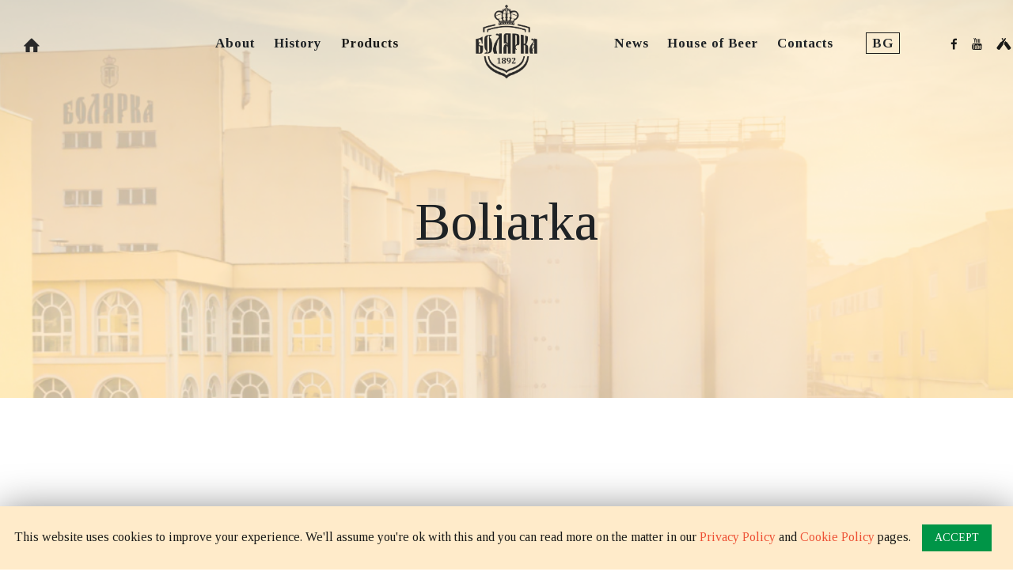

--- FILE ---
content_type: text/html; charset=UTF-8
request_url: http://www.boliarkacompany.com/en/product-category/boliarka-en/
body_size: 16824
content:
<!DOCTYPE html>
<html lang="en-US" class="no-js scheme_default">
<head>
			<meta charset="UTF-8">
		<meta name="viewport" content="width=device-width, initial-scale=1, maximum-scale=1">
		<meta name="format-detection" content="telephone=no">
		<link rel="profile" href="http://gmpg.org/xfn/11">
		<link rel="pingback" href="http://www.boliarkacompany.com/xmlrpc.php">
		<title>Boliarka Archives | Boliarka Brewery</title>
<link rel="alternate" hreflang="bg" href="http://www.boliarkacompany.com/product-category/boliarka/" />
<link rel="alternate" hreflang="en" href="http://www.boliarkacompany.com/en/product-category/boliarka-en/" />

<!-- This site is optimized with the Yoast SEO plugin v13.3 - https://yoast.com/wordpress/plugins/seo/ -->
<meta name="robots" content="max-snippet:-1, max-image-preview:large, max-video-preview:-1"/>
<link rel="canonical" href="http://www.boliarkacompany.com/en/product-category/boliarka-en/" />
<meta property="og:locale" content="en_US" />
<meta property="og:type" content="object" />
<meta property="og:title" content="Boliarka Archives | Boliarka Brewery" />
<meta property="og:url" content="http://www.boliarkacompany.com/en/product-category/boliarka-en/" />
<meta property="og:site_name" content="Boliarka Brewery" />
<meta name="twitter:card" content="summary_large_image" />
<meta name="twitter:title" content="Boliarka Archives | Boliarka Brewery" />
<script type='application/ld+json' class='yoast-schema-graph yoast-schema-graph--main'>{"@context":"https://schema.org","@graph":[{"@type":"Organization","@id":"http://www.boliarkacompany.com/en/#organization","name":"Boliarka Brewery","url":"http://www.boliarkacompany.com/en/","sameAs":[],"logo":{"@type":"ImageObject","@id":"http://www.boliarkacompany.com/en/#logo","inLanguage":"en-US","url":"http://www.boliarkacompany.com/wp-content/uploads/2020/01/boliarka-logo.png","width":462,"height":591,"caption":"Boliarka Brewery"},"image":{"@id":"http://www.boliarkacompany.com/en/#logo"}},{"@type":"WebSite","@id":"http://www.boliarkacompany.com/en/#website","url":"http://www.boliarkacompany.com/en/","name":"Boliarka Brewery","inLanguage":"en-US","publisher":{"@id":"http://www.boliarkacompany.com/en/#organization"},"potentialAction":[{"@type":"SearchAction","target":"http://www.boliarkacompany.com/en/?s={search_term_string}","query-input":"required name=search_term_string"}]},{"@type":"CollectionPage","@id":"http://www.boliarkacompany.com/en/product-category/boliarka-en/#webpage","url":"http://www.boliarkacompany.com/en/product-category/boliarka-en/","name":"Boliarka Archives | Boliarka Brewery","isPartOf":{"@id":"http://www.boliarkacompany.com/en/#website"},"inLanguage":"en-US"}]}</script>
<!-- / Yoast SEO plugin. -->

<link rel='dns-prefetch' href='//ajax.googleapis.com' />
<link rel='dns-prefetch' href='//fonts.googleapis.com' />
<link rel='dns-prefetch' href='//s.w.org' />
<link rel="alternate" type="application/rss+xml" title="Boliarka Brewery &raquo; Feed" href="http://www.boliarkacompany.com/en/feed/" />
<link rel="alternate" type="application/rss+xml" title="Boliarka Brewery &raquo; Comments Feed" href="http://www.boliarkacompany.com/en/comments/feed/" />
<link rel="alternate" type="text/calendar" title="Boliarka Brewery &raquo; iCal Feed" href="http://www.boliarkacompany.com/en/events/?ical=1" />
<link rel="alternate" type="application/rss+xml" title="Boliarka Brewery &raquo; Boliarka Category Feed" href="http://www.boliarkacompany.com/en/product-category/boliarka-en/feed/" />
<meta property="og:site_name" content="Boliarka Brewery" />
			<meta property="og:description" content="" />
			<meta property="og:type" content="website" />		<script type="text/javascript">
			window._wpemojiSettings = {"baseUrl":"https:\/\/s.w.org\/images\/core\/emoji\/12.0.0-1\/72x72\/","ext":".png","svgUrl":"https:\/\/s.w.org\/images\/core\/emoji\/12.0.0-1\/svg\/","svgExt":".svg","source":{"concatemoji":"http:\/\/www.boliarkacompany.com\/wp-includes\/js\/wp-emoji-release.min.js?ver=5.3.20"}};
			!function(e,a,t){var n,r,o,i=a.createElement("canvas"),p=i.getContext&&i.getContext("2d");function s(e,t){var a=String.fromCharCode;p.clearRect(0,0,i.width,i.height),p.fillText(a.apply(this,e),0,0);e=i.toDataURL();return p.clearRect(0,0,i.width,i.height),p.fillText(a.apply(this,t),0,0),e===i.toDataURL()}function c(e){var t=a.createElement("script");t.src=e,t.defer=t.type="text/javascript",a.getElementsByTagName("head")[0].appendChild(t)}for(o=Array("flag","emoji"),t.supports={everything:!0,everythingExceptFlag:!0},r=0;r<o.length;r++)t.supports[o[r]]=function(e){if(!p||!p.fillText)return!1;switch(p.textBaseline="top",p.font="600 32px Arial",e){case"flag":return s([127987,65039,8205,9895,65039],[127987,65039,8203,9895,65039])?!1:!s([55356,56826,55356,56819],[55356,56826,8203,55356,56819])&&!s([55356,57332,56128,56423,56128,56418,56128,56421,56128,56430,56128,56423,56128,56447],[55356,57332,8203,56128,56423,8203,56128,56418,8203,56128,56421,8203,56128,56430,8203,56128,56423,8203,56128,56447]);case"emoji":return!s([55357,56424,55356,57342,8205,55358,56605,8205,55357,56424,55356,57340],[55357,56424,55356,57342,8203,55358,56605,8203,55357,56424,55356,57340])}return!1}(o[r]),t.supports.everything=t.supports.everything&&t.supports[o[r]],"flag"!==o[r]&&(t.supports.everythingExceptFlag=t.supports.everythingExceptFlag&&t.supports[o[r]]);t.supports.everythingExceptFlag=t.supports.everythingExceptFlag&&!t.supports.flag,t.DOMReady=!1,t.readyCallback=function(){t.DOMReady=!0},t.supports.everything||(n=function(){t.readyCallback()},a.addEventListener?(a.addEventListener("DOMContentLoaded",n,!1),e.addEventListener("load",n,!1)):(e.attachEvent("onload",n),a.attachEvent("onreadystatechange",function(){"complete"===a.readyState&&t.readyCallback()})),(n=t.source||{}).concatemoji?c(n.concatemoji):n.wpemoji&&n.twemoji&&(c(n.twemoji),c(n.wpemoji)))}(window,document,window._wpemojiSettings);
		</script>
		<style type="text/css">
img.wp-smiley,
img.emoji {
	display: inline !important;
	border: none !important;
	box-shadow: none !important;
	height: 1em !important;
	width: 1em !important;
	margin: 0 .07em !important;
	vertical-align: -0.1em !important;
	background: none !important;
	padding: 0 !important;
}
</style>
	<link property="stylesheet" rel='stylesheet' id='tribe-common-skeleton-style-css'  href='http://www.boliarkacompany.com/wp-content/plugins/the-events-calendar/common/src/resources/css/common-skeleton.min.css?ver=4.11.5.1' type='text/css' media='all' />
<link property="stylesheet" rel='stylesheet' id='tribe-tooltip-css'  href='http://www.boliarkacompany.com/wp-content/plugins/the-events-calendar/common/src/resources/css/tooltip.min.css?ver=4.11.5.1' type='text/css' media='all' />
<link property="stylesheet" rel='stylesheet' id='wp-block-library-css'  href='http://www.boliarkacompany.com/wp-includes/css/dist/block-library/style.min.css?ver=5.3.20' type='text/css' media='all' />
<link property="stylesheet" rel='stylesheet' id='wc-block-style-css'  href='http://www.boliarkacompany.com/wp-content/plugins/woocommerce/packages/woocommerce-blocks/build/style.css?ver=2.5.14' type='text/css' media='all' />
<link property="stylesheet" rel='stylesheet' id='age-gate-css'  href='http://www.boliarkacompany.com/wp-content/plugins/age-gate/public/css/age-gate-public.css?ver=2.5.0' type='text/css' media='all' />
<style id='age-gate-user-options-inline-css' type='text/css'>
.age-gate-wrapper { background: transparent; }.age-gate-background-colour { background-color: rgba(255, 235, 202, 0.9); }.age-gate-wrapper { background: transparent; }.age-gate-background { background-image: url(http://www.boliarkacompany.com/wp-content/uploads/2020/03/Boliarka-Factory-41-FinalEffects.jpg); opacity: 0.3; background-position: center center; }.age-gate-form, .age-gate-form label, .age-gate-form h1, .age-gate-form h2, .age-gate-form p { color: #1a1a18; }
</style>
<link property="stylesheet" rel='stylesheet' id='contact-form-7-css'  href='http://www.boliarkacompany.com/wp-content/plugins/contact-form-7/includes/css/styles.css?ver=5.1.7' type='text/css' media='all' />
<style id='contact-form-7-inline-css' type='text/css'>
.wpcf7 .wpcf7-recaptcha iframe {margin-bottom: 0;}.wpcf7 .wpcf7-recaptcha[data-align="center"] > div {margin: 0 auto;}.wpcf7 .wpcf7-recaptcha[data-align="right"] > div {margin: 0 0 0 auto;}
</style>
<link property="stylesheet" rel='stylesheet' id='jquery-ui-theme-css'  href='http://ajax.googleapis.com/ajax/libs/jqueryui/1.11.4/themes/smoothness/jquery-ui.min.css?ver=1.11.4' type='text/css' media='all' />
<link property="stylesheet" rel='stylesheet' id='jquery-ui-timepicker-css'  href='http://www.boliarkacompany.com/wp-content/plugins/contact-form-7-datepicker/js/jquery-ui-timepicker/jquery-ui-timepicker-addon.min.css?ver=5.3.20' type='text/css' media='all' />
<link property="stylesheet" rel='stylesheet' id='cookie-law-info-css'  href='http://www.boliarkacompany.com/wp-content/plugins/cookie-law-info/public/css/cookie-law-info-public.css?ver=1.8.5' type='text/css' media='all' />
<link property="stylesheet" rel='stylesheet' id='cookie-law-info-gdpr-css'  href='http://www.boliarkacompany.com/wp-content/plugins/cookie-law-info/public/css/cookie-law-info-gdpr.css?ver=1.8.5' type='text/css' media='all' />
<link property="stylesheet" rel='stylesheet' id='essential-grid-plugin-settings-css'  href='http://www.boliarkacompany.com/wp-content/plugins/essential-grid/public/assets/css/settings.css?ver=2.3.2' type='text/css' media='all' />
<link property="stylesheet" rel='stylesheet' id='tp-open-sans-css'  href='http://fonts.googleapis.com/css?family=Open+Sans%3A300%2C400%2C600%2C700%2C800&#038;ver=5.3.20' type='text/css' media='all' />
<link property="stylesheet" rel='stylesheet' id='tp-raleway-css'  href='http://fonts.googleapis.com/css?family=Raleway%3A100%2C200%2C300%2C400%2C500%2C600%2C700%2C800%2C900&#038;ver=5.3.20' type='text/css' media='all' />
<link property="stylesheet" rel='stylesheet' id='tp-droid-serif-css'  href='http://fonts.googleapis.com/css?family=Droid+Serif%3A400%2C700&#038;ver=5.3.20' type='text/css' media='all' />
<link property="stylesheet" rel='stylesheet' id='tp-fontello-css'  href='http://www.boliarkacompany.com/wp-content/plugins/essential-grid/public/assets/font/fontello/css/fontello.css?ver=2.3.2' type='text/css' media='all' />
<link property="stylesheet" rel='stylesheet' id='rs-plugin-settings-css'  href='http://www.boliarkacompany.com/wp-content/plugins/revslider/public/assets/css/rs6.css?ver=6.0.5' type='text/css' media='all' />
<style id='rs-plugin-settings-inline-css' type='text/css'>
#rs-demo-id {}
</style>
<link property="stylesheet" rel='stylesheet' id='trx_addons-icons-css'  href='http://www.boliarkacompany.com/wp-content/plugins/trx_addons/css/font-icons/css/trx_addons_icons-embedded.css' type='text/css' media='all' />
<link property="stylesheet" rel='stylesheet' id='swiperslider-css'  href='http://www.boliarkacompany.com/wp-content/plugins/trx_addons/js/swiper/swiper.min.css' type='text/css' media='all' />
<link property="stylesheet" rel='stylesheet' id='magnific-popup-css'  href='http://www.boliarkacompany.com/wp-content/plugins/trx_addons/js/magnific/magnific-popup.min.css' type='text/css' media='all' />
<link property="stylesheet" rel='stylesheet' id='trx_addons-css'  href='http://www.boliarkacompany.com/wp-content/plugins/trx_addons/css/trx_addons.css' type='text/css' media='all' />
<link property="stylesheet" rel='stylesheet' id='trx_addons-animation-css'  href='http://www.boliarkacompany.com/wp-content/plugins/trx_addons/css/trx_addons.animation.min.css' type='text/css' media='all' />
<link property="stylesheet" rel='stylesheet' id='woocommerce-layout-css'  href='http://www.boliarkacompany.com/wp-content/plugins/woocommerce/assets/css/woocommerce-layout.css?ver=4.0.4' type='text/css' media='all' />
<link property="stylesheet" rel='stylesheet' id='woocommerce-smallscreen-css'  href='http://www.boliarkacompany.com/wp-content/plugins/woocommerce/assets/css/woocommerce-smallscreen.css?ver=4.0.4' type='text/css' media='only screen and (max-width: 768px)' />
<link property="stylesheet" rel='stylesheet' id='woocommerce-general-css'  href='http://www.boliarkacompany.com/wp-content/plugins/woocommerce/assets/css/woocommerce.css?ver=4.0.4' type='text/css' media='all' />
<style id='woocommerce-inline-inline-css' type='text/css'>
.woocommerce form .form-row .required { visibility: visible; }
</style>
<link property="stylesheet" rel='stylesheet' id='wpml-menu-item-0-css'  href='//www.boliarkacompany.com/wp-content/plugins/sitepress-multilingual-cms/templates/language-switchers/menu-item/style.css?ver=1' type='text/css' media='all' />
<link property="stylesheet" rel='stylesheet' id='wpml-tm-admin-bar-css'  href='http://www.boliarkacompany.com/wp-content/plugins/wpml-translation-management/res/css/admin-bar-style.css?ver=2.9.5' type='text/css' media='all' />
<link property="stylesheet" rel='stylesheet' id='parent-style-css'  href='http://www.boliarkacompany.com/wp-content/themes/boliarka/style.css?ver=5.3.20' type='text/css' media='all' />
<!--[if lt IE 9]>
<link property="stylesheet" rel='stylesheet' id='vc_lte_ie9-css'  href='http://www.boliarkacompany.com/wp-content/plugins/js_composer/assets/css/vc_lte_ie9.min.css?ver=6.0.5' type='text/css' media='screen' />
<![endif]-->
<link property="stylesheet" rel='stylesheet' id='anubia-font-google_fonts-css'  href='http://fonts.googleapis.com/css?family=Tinos:300,300i,400,600,700,800,900|Tinos:400,400italic,700,700italic&#038;subset=latin,latin-ext,cyrillic,cyrillic-ext' type='text/css' media='all' />
<link property="stylesheet" rel='stylesheet' id='fontello-icons-css'  href='http://www.boliarkacompany.com/wp-content/themes/boliarka-child/css/font-icons/css/fontello-embedded.css' type='text/css' media='all' />
<link property="stylesheet" rel='stylesheet' id='anubia-main-css'  href='http://www.boliarkacompany.com/wp-content/themes/boliarka/style.css' type='text/css' media='all' />
<link property="stylesheet" rel='stylesheet' id='anubia-colors-css'  href='http://www.boliarkacompany.com/wp-content/themes/boliarka/css/__colors.css' type='text/css' media='all' />
<link property="stylesheet" rel='stylesheet' id='mediaelement-css'  href='http://www.boliarkacompany.com/wp-includes/js/mediaelement/mediaelementplayer-legacy.min.css?ver=4.2.13-9993131' type='text/css' media='all' />
<link property="stylesheet" rel='stylesheet' id='wp-mediaelement-css'  href='http://www.boliarkacompany.com/wp-includes/js/mediaelement/wp-mediaelement.min.css?ver=5.3.20' type='text/css' media='all' />
<link property="stylesheet" rel='stylesheet' id='anubia-child-css'  href='http://www.boliarkacompany.com/wp-content/themes/boliarka-child/style.css' type='text/css' media='all' />
<link property="stylesheet" rel='stylesheet' id='trx_addons-responsive-css'  href='http://www.boliarkacompany.com/wp-content/plugins/trx_addons/css/trx_addons.responsive.css' type='text/css' media='all' />
<link property="stylesheet" rel='stylesheet' id='anubia-responsive-css'  href='http://www.boliarkacompany.com/wp-content/themes/boliarka/css/responsive.css' type='text/css' media='all' />
<script type='text/javascript' src='http://www.boliarkacompany.com/wp-content/plugins/qtranslate-to-wpml-export/scripts.js?ver=5.3.20'></script>
<script type='text/javascript' src='http://www.boliarkacompany.com/wp-includes/js/jquery/jquery.js?ver=1.12.4-wp'></script>
<script type='text/javascript' src='http://www.boliarkacompany.com/wp-includes/js/jquery/jquery-migrate.min.js?ver=1.4.1'></script>
<script type='text/javascript'>
/* <![CDATA[ */
var Cli_Data = {"nn_cookie_ids":[],"cookielist":[]};
var log_object = {"ajax_url":"http:\/\/www.boliarkacompany.com\/wp-admin\/admin-ajax.php"};
/* ]]> */
</script>
<script type='text/javascript' src='http://www.boliarkacompany.com/wp-content/plugins/cookie-law-info/public/js/cookie-law-info-public.js?ver=1.8.5'></script>
<script type='text/javascript' src='http://www.boliarkacompany.com/wp-content/plugins/revslider/public/assets/js/revolution.tools.min.js?ver=6.0'></script>
<script type='text/javascript' src='http://www.boliarkacompany.com/wp-content/plugins/revslider/public/assets/js/rs6.min.js?ver=6.0.5'></script>
<script type='text/javascript' src='http://www.boliarkacompany.com/wp-content/plugins/woocommerce/assets/js/jquery-blockui/jquery.blockUI.min.js?ver=2.70'></script>
<script type='text/javascript'>
/* <![CDATA[ */
var wc_add_to_cart_params = {"ajax_url":"\/wp-admin\/admin-ajax.php?lang=en","wc_ajax_url":"\/en\/?wc-ajax=%%endpoint%%","i18n_view_cart":"View cart","cart_url":"http:\/\/www.boliarkacompany.com\/cart\/","is_cart":"","cart_redirect_after_add":"no"};
/* ]]> */
</script>
<script type='text/javascript' src='http://www.boliarkacompany.com/wp-content/plugins/woocommerce/assets/js/frontend/add-to-cart.min.js?ver=4.0.4'></script>
<script type='text/javascript' src='http://www.boliarkacompany.com/wp-content/plugins/js_composer/assets/js/vendors/woocommerce-add-to-cart.js?ver=6.0.5'></script>
<link rel='https://api.w.org/' href='http://www.boliarkacompany.com/wp-json/' />
<link rel="EditURI" type="application/rsd+xml" title="RSD" href="http://www.boliarkacompany.com/xmlrpc.php?rsd" />
<link rel="wlwmanifest" type="application/wlwmanifest+xml" href="http://www.boliarkacompany.com/wp-includes/wlwmanifest.xml" /> 
<meta name="generator" content="WordPress 5.3.20" />
<meta name="generator" content="WooCommerce 4.0.4" />
<meta name="generator" content="WPML ver:4.3.11 stt:7,1;" />
<meta name="tec-api-version" content="v1"><meta name="tec-api-origin" content="http://www.boliarkacompany.com/en/"><link rel="https://theeventscalendar.com/" href="http://www.boliarkacompany.com/wp-json/tribe/events/v1/" />                <style type="text/css">

                    .widget.woocommerce.widget_shopping_cart                    {
                        display: none !important
                    }

                </style>

					<noscript><style>.woocommerce-product-gallery{ opacity: 1 !important; }</style></noscript>
	<style type="text/css">.recentcomments a{display:inline !important;padding:0 !important;margin:0 !important;}</style><meta name="generator" content="Powered by WPBakery Page Builder - drag and drop page builder for WordPress."/>
<meta name="generator" content="Powered by Slider Revolution 6.0.5 - responsive, Mobile-Friendly Slider Plugin for WordPress with comfortable drag and drop interface." />
<link rel="icon" href="http://www.boliarkacompany.com/wp-content/uploads/2019/10/favicon.png" sizes="32x32" />
<link rel="icon" href="http://www.boliarkacompany.com/wp-content/uploads/2019/10/favicon.png" sizes="192x192" />
<link rel="apple-touch-icon-precomposed" href="http://www.boliarkacompany.com/wp-content/uploads/2019/10/favicon.png" />
<meta name="msapplication-TileImage" content="http://www.boliarkacompany.com/wp-content/uploads/2019/10/favicon.png" />
<script type="text/javascript">function setREVStartSize(a){try{var b,c=document.getElementById(a.c).parentNode.offsetWidth;if(c=0===c||isNaN(c)?window.innerWidth:c,a.tabw=void 0===a.tabw?0:parseInt(a.tabw),a.thumbw=void 0===a.thumbw?0:parseInt(a.thumbw),a.tabh=void 0===a.tabh?0:parseInt(a.tabh),a.thumbh=void 0===a.thumbh?0:parseInt(a.thumbh),a.tabhide=void 0===a.tabhide?0:parseInt(a.tabhide),a.thumbhide=void 0===a.thumbhide?0:parseInt(a.thumbhide),a.mh=void 0===a.mh||""==a.mh?0:a.mh,"fullscreen"===a.layout||"fullscreen"===a.l)b=Math.max(a.mh,window.innerHeight);else{for(var d in a.gw=Array.isArray(a.gw)?a.gw:[a.gw],a.rl)(void 0===a.gw[d]||0===a.gw[d])&&(a.gw[d]=a.gw[d-1]);for(var d in a.gh=void 0===a.el||""===a.el||Array.isArray(a.el)&&0==a.el.length?a.gh:a.el,a.gh=Array.isArray(a.gh)?a.gh:[a.gh],a.rl)(void 0===a.gh[d]||0===a.gh[d])&&(a.gh[d]=a.gh[d-1]);var e,f=Array(a.rl.length),g=0;for(var d in a.tabw=a.tabhide>=c?0:a.tabw,a.thumbw=a.thumbhide>=c?0:a.thumbw,a.tabh=a.tabhide>=c?0:a.tabh,a.thumbh=a.thumbhide>=c?0:a.thumbh,a.rl)f[d]=a.rl[d]<window.innerWidth?0:a.rl[d];for(var d in e=f[0],f)e>f[d]&&0<f[d]&&(e=f[d],g=d);var h=c>a.gw[g]+a.tabw+a.thumbw?1:(c-(a.tabw+a.thumbw))/a.gw[g];b=a.gh[g]*h+(a.tabh+a.thumbh)}void 0===window.rs_init_css&&(window.rs_init_css=document.head.appendChild(document.createElement("style"))),document.getElementById(a.c).height=b,window.rs_init_css.innerHTML+="#"+a.c+"_wrapper { height: "+b+"px }"}catch(a){console.log("Failure at Presize of Slider:"+a)}};</script>
<noscript><style> .wpb_animate_when_almost_visible { opacity: 1; }</style></noscript><style type="text/css" id="trx_addons-inline-styles-inline-css">.anubia_inline_458774051{background-image: url(http://www.boliarkacompany.com/wp-content/uploads/2020/03/cropped-Boliarka-Factory-41-FinalEffects-1.jpg);}.vc_custom_1574338753822{padding-top: 0px !important;background-color: rgba(255,235,202,0.71) !important;*background-color: rgb(255,235,202) !important;}.vc_custom_1571660927691{background-color: #009547 !important;}.vc_custom_1574256298358{background-color: #ffebca !important;}.vc_custom_1574256301985{background-color: #ffebca !important;}</style><style id='font-awesome-inline-css' type='text/css'>
[data-font="FontAwesome"]:before {font-family: 'FontAwesome' !important;content: attr(data-icon) !important;speak: none !important;font-weight: normal !important;font-variant: normal !important;text-transform: none !important;line-height: 1 !important;font-style: normal !important;-webkit-font-smoothing: antialiased !important;-moz-osx-font-smoothing: grayscale !important;}
</style><!-- Global site tag (gtag.js) - Google Analytics -->
<script async src="https://www.googletagmanager.com/gtag/js?id=UA-161895637-1"></script>
<script>
  window.dataLayer = window.dataLayer || [];
  function gtag(){dataLayer.push(arguments);}
  gtag('js', new Date());

  gtag('config', 'UA-161895637-1');
</script></head>

<body class="archive tax-product_cat term-boliarka-en term-106 theme-boliarka woocommerce woocommerce-page woocommerce-no-js tribe-no-js body_tag scheme_default blog_mode_shop body_style_wide  is_stream blog_style_excerpt sidebar_hide expand_content trx_addons_present header_type_custom header_style_header-custom-1441 header_position_default menu_style_top no_layout wpb-js-composer js-comp-ver-6.0.5 vc_responsive">

	
	<div class="body_wrap">

		<div class="page_wrap"><header class="top_panel top_panel_custom top_panel_custom_1441 top_panel_custom_header-boliarka-single with_bg_image anubia_inline_458774051"><section class="vc_section vc_custom_1574338753822 vc_section-has-fill"><div class="vc_row wpb_row vc_row-fluid vc_row-o-content-middle vc_row-flex sc_layouts_row sc_layouts_row_type_narrow sc_layouts_row_fixed scheme_default"><div class="align-center wpb_column vc_column_container vc_col-sm-1 vc_col-md-1 vc_hidden-md vc_hidden-sm vc_hidden-xs sc_layouts_column_icons_position_left"><div class="vc_column-inner"><div class="wpb_wrapper"><div class="vc_icon_element vc_icon_element-outer home-button vc_icon_element-align-center"><div class="vc_icon_element-inner vc_icon_element-color-black vc_icon_element-size-sm vc_icon_element-style- vc_icon_element-background-color-grey" ><span class="vc_icon_element-icon icon-home" ></span><a class="vc_icon_element-link" href="/"  title="" target="_self"></a></div></div></div></div></div><div class="wpb_column vc_column_container vc_col-sm-1 vc_col-lg-4 vc_col-md-5 sc_layouts_column_icons_position_left"><div class="vc_column-inner"><div class="wpb_wrapper"><div class="sc_layouts_item sc_layouts_hide_on_mobile"><nav class="sc_layouts_menu sc_layouts_menu_default sc_layouts_menu_dir_horizontal menu_hover_fade hide_on_mobile align-right" id="sc_layouts_menu_2135380317"		><ul id="sc_layouts_menu_2109098314" class="sc_layouts_menu_nav"><li id="menu-item-2134" class="menu-item menu-item-type-post_type menu-item-object-page menu-item-has-children menu-item-2134"><a href="http://www.boliarkacompany.com/en/the-company/"><span>About</span></a>
<ul class="sub-menu"><li id="menu-item-2135" class="menu-item menu-item-type-post_type menu-item-object-page menu-item-2135"><a href="http://www.boliarkacompany.com/en/the-company/"><span>The Company</span></a></li><li id="menu-item-2136" class="menu-item menu-item-type-post_type menu-item-object-page menu-item-2136"><a href="http://www.boliarkacompany.com/en/mission-vision/"><span>Mission &#038; Vision</span></a></li><li id="menu-item-2193" class="menu-item menu-item-type-post_type menu-item-object-page menu-item-2193"><a href="http://www.boliarkacompany.com/en/technological-development/"><span>Technological Development</span></a></li><li id="menu-item-2194" class="menu-item menu-item-type-post_type menu-item-object-page menu-item-2194"><a href="http://www.boliarkacompany.com/en/memberships/"><span>Memberships</span></a></li><li id="menu-item-2159" class="menu-item menu-item-type-post_type menu-item-object-page menu-item-2159"><a href="http://www.boliarkacompany.com/en/awards/"><span>Awards</span></a></li></ul>
</li><li id="menu-item-2160" class="menu-item menu-item-type-post_type menu-item-object-page menu-item-has-children menu-item-2160"><a href="http://www.boliarkacompany.com/en/establishment/"><span>History</span></a>
<ul class="sub-menu"><li id="menu-item-2161" class="menu-item menu-item-type-post_type menu-item-object-page menu-item-2161"><a href="http://www.boliarkacompany.com/en/establishment/"><span>Establishment</span></a></li><li id="menu-item-2195" class="menu-item menu-item-type-post_type menu-item-object-page menu-item-2195"><a href="http://www.boliarkacompany.com/en/development/"><span>Development</span></a></li><li id="menu-item-2137" class="menu-item menu-item-type-post_type menu-item-object-page menu-item-2137"><a href="http://www.boliarkacompany.com/en/modern-history/"><span>Modern History</span></a></li></ul>
</li><li id="menu-item-2162" class="menu-item menu-item-type-post_type menu-item-object-page current-menu-ancestor current-menu-parent current_page_parent current_page_ancestor menu-item-has-children menu-item-2162"><a href="http://www.boliarkacompany.com/en/products/"><span>Products</span></a>
<ul class="sub-menu"><li id="menu-item-2196" class="menu-item menu-item-type-post_type menu-item-object-product menu-item-2196"><a href="http://www.boliarkacompany.com/en/product/fort/"><span>Fort</span></a></li><li id="menu-item-2233" class="menu-item menu-item-type-taxonomy menu-item-object-product_cat current-menu-item menu-item-2233"><a href="http://www.boliarkacompany.com/en/product-category/boliarka-en/" aria-current="page"><span>Boliarka</span></a></li><li id="menu-item-2234" class="menu-item menu-item-type-post_type menu-item-object-product menu-item-2234"><a href="http://www.boliarkacompany.com/en/product/balkansko/"><span>Balkansko</span></a></li><li id="menu-item-2235" class="menu-item menu-item-type-post_type menu-item-object-product menu-item-2235"><a href="http://www.boliarkacompany.com/en/product/diana/"><span>Diana</span></a></li><li id="menu-item-2301" class="menu-item menu-item-type-post_type menu-item-object-product menu-item-2301"><a href="http://www.boliarkacompany.com/en/product/helios/"><span>Helios</span></a></li></ul>
</li></ul></nav><!-- /.sc_layouts_menu --></div></div></div></div><div class="wpb_column vc_column_container vc_col-sm-1 vc_col-lg-2 vc_col-md-2 sc_layouts_column_icons_position_left"><div class="vc_column-inner"><div class="wpb_wrapper"><div class="sc_layouts_item"><a href="http://www.boliarkacompany.com/en/" id="sc_layouts_logo_745950244" class="sc_layouts_logo sc_layouts_logo_default align-center"><img class="logo_image" src="http://www.boliarkacompany.com/wp-content/uploads/2020/01/boliarka-logo.png" alt="" width="462" height="591" style="max-height:96px;"></a><!-- /.sc_layouts_logo --></div></div></div></div><div class="wpb_column vc_column_container vc_col-sm-1 vc_col-lg-4 vc_col-md-5 sc_layouts_column_icons_position_left"><div class="vc_column-inner"><div class="wpb_wrapper"><div class="sc_layouts_item"><nav class="sc_layouts_menu sc_layouts_menu_default sc_layouts_menu_dir_horizontal menu_hover_fade hide_on_mobile align-left" id="#mobile-menu-icon"		><ul id="sc_layouts_menu_1504775987" class="sc_layouts_menu_nav"><li id="menu-item-2078" class="menu-item menu-item-type-post_type menu-item-object-page menu-item-2078"><a href="http://www.boliarkacompany.com/en/%d0%bd%d0%be%d0%b2%d0%b8%d0%bd%d0%b8/"><span>News</span></a></li><li id="menu-item-2079" class="menu-item menu-item-type-post_type menu-item-object-page menu-item-2079"><a href="http://www.boliarkacompany.com/en/dom-na-birata/"><span>House of Beer</span></a></li><li id="menu-item-2138" class="menu-item menu-item-type-post_type menu-item-object-page menu-item-2138"><a href="http://www.boliarkacompany.com/en/contact-us/"><span>Contacts</span></a></li><li id="menu-item-wpml-ls-61-bg" class="menu-item wpml-ls-slot-61 wpml-ls-item wpml-ls-item-bg wpml-ls-menu-item wpml-ls-first-item wpml-ls-last-item menu-item-type-wpml_ls_menu_item menu-item-object-wpml_ls_menu_item menu-item-wpml-ls-61-bg"><a title="BG" href="http://www.boliarkacompany.com/product-category/boliarka/"><span><span class="wpml-ls-native" lang="bg">BG</span></span></a></li></ul></nav><!-- /.sc_layouts_menu --><div class="sc_layouts_iconed_text sc_layouts_menu_mobile_button">
		<a class="sc_layouts_item_link sc_layouts_iconed_text_link" href="#">
			<span class="sc_layouts_item_icon sc_layouts_iconed_text_icon trx_addons_icon-menu"></span>
		</a>
	</div></div></div></div></div><div class="wpb_column vc_column_container vc_col-sm-1 vc_col-lg-1 vc_hidden-md vc_hidden-sm vc_hidden-xs sc_layouts_column_icons_position_left"><div class="vc_column-inner"><div class="wpb_wrapper"><div class="sc_layouts_item"><div  id="sc_socials_1542165334" 
		class="sc_socials sc_socials_default sc_align_none"><div class="socials_wrap"><a target="_blank" href="https://www.facebook.com/boliarka.beer/" class="social_item social_item_style_icons social_item_type_icons"><span class="social_icon social_icon_facebook"><span class="icon-facebook"></span></span></a><a target="_blank" href="https://www.youtube.com/channel/UCFQFgCO1b-7CbEFTXezLwVQ" class="social_item social_item_style_icons social_item_type_icons"><span class="social_icon social_icon_youtube"><span class="icon-youtube"></span></span></a><a target="_blank" href="https://untappd.com/BolyarkaJSC?ref=followbtn" class="social_item social_item_style_icons social_item_type_icons"><span class="social_icon social_icon_untappd"><span class="icon-icon-untappd"></span></span></a></div><!-- /.socials_wrap --></div><!-- /.sc_socials --></div></div></div></div></div><div class="vc_row wpb_row vc_row-fluid sc_layouts_row sc_layouts_row_type_normal sc_layouts_hide_on_frontpage scheme_default"><div class="wpb_column vc_column_container vc_col-sm-12 sc_layouts_column sc_layouts_column_align_center sc_layouts_column_icons_position_left"><div class="vc_column-inner"><div class="wpb_wrapper"><div id="sc_content_623899625"
		class="sc_content color_style_default sc_content_default sc_content_width_1_1 sc_float_center"><div class="sc_content_container"><div class="sc_layouts_item"><div id="sc_layouts_title_149925557" class="sc_layouts_title with_content without_image"><div class="sc_layouts_title_content"><div class="sc_layouts_title_title">							<h1 class="sc_layouts_title_caption">Boliarka</h1>
							</div></div><!-- .sc_layouts_title_content --></div><!-- /.sc_layouts_title --></div></div></div><!-- /.sc_content --><div class="vc_empty_space"   style="height: 4.15rem"><span class="vc_empty_space_inner"></span></div></div></div></div></div></section></header><div class="menu_mobile_overlay"></div>
<div class="menu_mobile menu_mobile_fullscreen scheme_dark">
	<div class="menu_mobile_inner">
		<a class="menu_mobile_close icon-cancel"></a><a class="sc_layouts_logo" href="http://www.boliarkacompany.com/en/"><span class="logo_text">Boliarka Brewery</span></a><nav class="menu_mobile_nav_area"><ul id="menu_mobile_1879651891"><li id="menu_mobile-item-2134" class="menu-item menu-item-type-post_type menu-item-object-page menu-item-has-children menu-item-2134"><a href="http://www.boliarkacompany.com/en/the-company/"><span>About</span></a>
<ul class="sub-menu"><li id="menu_mobile-item-2135" class="menu-item menu-item-type-post_type menu-item-object-page menu-item-2135"><a href="http://www.boliarkacompany.com/en/the-company/"><span>The Company</span></a></li><li id="menu_mobile-item-2136" class="menu-item menu-item-type-post_type menu-item-object-page menu-item-2136"><a href="http://www.boliarkacompany.com/en/mission-vision/"><span>Mission &#038; Vision</span></a></li><li id="menu_mobile-item-2193" class="menu-item menu-item-type-post_type menu-item-object-page menu-item-2193"><a href="http://www.boliarkacompany.com/en/technological-development/"><span>Technological Development</span></a></li><li id="menu_mobile-item-2194" class="menu-item menu-item-type-post_type menu-item-object-page menu-item-2194"><a href="http://www.boliarkacompany.com/en/memberships/"><span>Memberships</span></a></li><li id="menu_mobile-item-2159" class="menu-item menu-item-type-post_type menu-item-object-page menu-item-2159"><a href="http://www.boliarkacompany.com/en/awards/"><span>Awards</span></a></li></ul>
</li><li id="menu_mobile-item-2160" class="menu-item menu-item-type-post_type menu-item-object-page menu-item-has-children menu-item-2160"><a href="http://www.boliarkacompany.com/en/establishment/"><span>History</span></a>
<ul class="sub-menu"><li id="menu_mobile-item-2161" class="menu-item menu-item-type-post_type menu-item-object-page menu-item-2161"><a href="http://www.boliarkacompany.com/en/establishment/"><span>Establishment</span></a></li><li id="menu_mobile-item-2195" class="menu-item menu-item-type-post_type menu-item-object-page menu-item-2195"><a href="http://www.boliarkacompany.com/en/development/"><span>Development</span></a></li><li id="menu_mobile-item-2137" class="menu-item menu-item-type-post_type menu-item-object-page menu-item-2137"><a href="http://www.boliarkacompany.com/en/modern-history/"><span>Modern History</span></a></li></ul>
</li><li id="menu_mobile-item-2162" class="menu-item menu-item-type-post_type menu-item-object-page current-menu-ancestor current-menu-parent current_page_parent current_page_ancestor menu-item-has-children menu-item-2162"><a href="http://www.boliarkacompany.com/en/products/"><span>Products</span></a>
<ul class="sub-menu"><li id="menu_mobile-item-2196" class="menu-item menu-item-type-post_type menu-item-object-product menu-item-2196"><a href="http://www.boliarkacompany.com/en/product/fort/"><span>Fort</span></a></li><li id="menu_mobile-item-2233" class="menu-item menu-item-type-taxonomy menu-item-object-product_cat current-menu-item menu-item-2233"><a href="http://www.boliarkacompany.com/en/product-category/boliarka-en/" aria-current="page"><span>Boliarka</span></a></li><li id="menu_mobile-item-2234" class="menu-item menu-item-type-post_type menu-item-object-product menu-item-2234"><a href="http://www.boliarkacompany.com/en/product/balkansko/"><span>Balkansko</span></a></li><li id="menu_mobile-item-2235" class="menu-item menu-item-type-post_type menu-item-object-product menu-item-2235"><a href="http://www.boliarkacompany.com/en/product/diana/"><span>Diana</span></a></li><li id="menu_mobile-item-2301" class="menu-item menu-item-type-post_type menu-item-object-product menu-item-2301"><a href="http://www.boliarkacompany.com/en/product/helios/"><span>Helios</span></a></li></ul>
</li><li id="menu_mobile-item-2078" class="menu-item menu-item-type-post_type menu-item-object-page menu-item-2078"><a href="http://www.boliarkacompany.com/en/%d0%bd%d0%be%d0%b2%d0%b8%d0%bd%d0%b8/"><span>News</span></a></li><li id="menu_mobile-item-2079" class="menu-item menu-item-type-post_type menu-item-object-page menu-item-2079"><a href="http://www.boliarkacompany.com/en/dom-na-birata/"><span>House of Beer</span></a></li><li id="menu_mobile-item-2138" class="menu-item menu-item-type-post_type menu-item-object-page menu-item-2138"><a href="http://www.boliarkacompany.com/en/contact-us/"><span>Contacts</span></a></li><li id="menu_mobile-item-wpml-ls-61-bg" class="menu-item wpml-ls-slot-61 wpml-ls-item wpml-ls-item-bg wpml-ls-menu-item wpml-ls-first-item wpml-ls-last-item menu-item-type-wpml_ls_menu_item menu-item-object-wpml_ls_menu_item menu-item-wpml-ls-61-bg"><a title="BG" href="http://www.boliarkacompany.com/product-category/boliarka/"><span><span class="wpml-ls-native" lang="bg">BG</span></span></a></li></ul></nav><div class="search_wrap search_style_normal search_mobile">
	<div class="search_form_wrap">
		<form role="search" method="get" class="search_form" action="http://www.boliarkacompany.com/en/">
			<input type="text" class="search_field" placeholder="Search" value="" name="s">
			<button type="submit" class="search_submit trx_addons_icon-search"></button>
					</form>
	</div>
	</div><div class="socials_mobile"><a target="_blank" href="https://www.facebook.com/boliarka.beer/" class="social_item social_item_style_icons social_item_type_icons"><span class="social_icon social_icon_facebook"><span class="icon-facebook"></span></span></a><a target="_blank" href="https://www.youtube.com/channel/UCFQFgCO1b-7CbEFTXezLwVQ" class="social_item social_item_style_icons social_item_type_icons"><span class="social_icon social_icon_youtube-3"><span class="icon-youtube-3"></span></span></a><a target="_blank" href="https://untappd.com/BolyarkaJSC?ref=followbtn" class="social_item social_item_style_icons social_item_type_icons"><span class="social_icon social_icon_untappd"><span class="icon-icon-untappd"></span></span></a></div>	</div>
</div>

			<div class="page_content_wrap">

								<div class="content_wrap">
				
									

					<div class="content">
										
			<div class="list_products shop_mode_thumbs">
				<div class="list_products_header">
			<nav class="woocommerce-breadcrumb"><a href="http://www.boliarkacompany.com/en/">Home</a>&nbsp;&#47;&nbsp;Boliarka</nav><header class="woocommerce-products-header">
			<h1 class="woocommerce-products-header__title page-title">Boliarka</h1>
	
	</header>
			</div><!-- /.list_products_header -->
			<div class="woocommerce-notices-wrapper"></div>		<div class="anubia_shop_mode_buttons"><form action="http://www.boliarkacompany.com/en/product-category/boliarka-en/" method="post"><input type="hidden" name="anubia_shop_mode" value="thumbs" /><a href="#" class="woocommerce_thumbs icon-th" title="Show products as thumbs"></a><a href="#" class="woocommerce_list icon-th-list" title="Show products as list"></a></form></div><!-- /.anubia_shop_mode_buttons -->
		<ul class="products columns-3">
<li class=" column-1_3 product type-product post-2232 status-publish first instock product_cat-boliarka-en has-post-thumbnail virtual product-type-simple">
			<div class="post_item post_layout_thumbs">
			<div class="post_featured hover_shop">
								<a href="http://www.boliarkacompany.com/en/product/boliarka-light/">
				<span class="outofstock_label">Out of stock</span><img width="370" height="370" src="http://www.boliarkacompany.com/wp-content/uploads/2020/06/category-image-2-370x370.png" class="attachment-woocommerce_thumbnail size-woocommerce_thumbnail" alt="" srcset="http://www.boliarkacompany.com/wp-content/uploads/2020/06/category-image-2-370x370.png 370w, http://www.boliarkacompany.com/wp-content/uploads/2020/06/category-image-2-300x300.png 300w, http://www.boliarkacompany.com/wp-content/uploads/2020/06/category-image-2-150x150.png 150w, http://www.boliarkacompany.com/wp-content/uploads/2020/06/category-image-2-90x90.png 90w, http://www.boliarkacompany.com/wp-content/uploads/2020/06/category-image-2-180x180.png 180w, http://www.boliarkacompany.com/wp-content/uploads/2020/06/category-image-2-100x100.png 100w, http://www.boliarkacompany.com/wp-content/uploads/2020/06/category-image-2.png 594w" sizes="(max-width: 370px) 100vw, 370px" /></a><div class="mask"></div>			<div class="icons">
				<a href="http://www.boliarkacompany.com/en/product/boliarka-light/" aria-hidden="true" class="shop_link button icon-eye"></a>
			</div>
						</div><!-- /.post_featured -->
			<div class="post_data">
				<div class="post_data_inner">
					<div class="post_header entry-header">
					<h2 class="woocommerce-loop-product__title"><a href="http://www.boliarkacompany.com/en/product/boliarka-light/">Boliarka Light</a></h2>			</div><!-- /.post_header -->
		
				</div><!-- /.post_data_inner -->
			</div><!-- /.post_data -->
		</div><!-- /.post_item -->
		</li>
<li class=" column-1_3 product type-product post-2231 status-publish instock product_cat-boliarka-en has-post-thumbnail virtual product-type-simple">
			<div class="post_item post_layout_thumbs">
			<div class="post_featured hover_shop">
								<a href="http://www.boliarkacompany.com/en/product/boliarka-dark/">
				<span class="outofstock_label">Out of stock</span><img width="370" height="370" src="http://www.boliarkacompany.com/wp-content/uploads/2020/06/tumno-category-image-370x370.png" class="attachment-woocommerce_thumbnail size-woocommerce_thumbnail" alt="" srcset="http://www.boliarkacompany.com/wp-content/uploads/2020/06/tumno-category-image-370x370.png 370w, http://www.boliarkacompany.com/wp-content/uploads/2020/06/tumno-category-image-300x300.png 300w, http://www.boliarkacompany.com/wp-content/uploads/2020/06/tumno-category-image-150x150.png 150w, http://www.boliarkacompany.com/wp-content/uploads/2020/06/tumno-category-image-90x90.png 90w, http://www.boliarkacompany.com/wp-content/uploads/2020/06/tumno-category-image-180x180.png 180w, http://www.boliarkacompany.com/wp-content/uploads/2020/06/tumno-category-image-100x100.png 100w, http://www.boliarkacompany.com/wp-content/uploads/2020/06/tumno-category-image.png 594w" sizes="(max-width: 370px) 100vw, 370px" /></a><div class="mask"></div>			<div class="icons">
				<a href="http://www.boliarkacompany.com/en/product/boliarka-dark/" aria-hidden="true" class="shop_link button icon-eye"></a>
			</div>
						</div><!-- /.post_featured -->
			<div class="post_data">
				<div class="post_data_inner">
					<div class="post_header entry-header">
					<h2 class="woocommerce-loop-product__title"><a href="http://www.boliarkacompany.com/en/product/boliarka-dark/">Boliarka Dark</a></h2>			</div><!-- /.post_header -->
		
				</div><!-- /.post_data_inner -->
			</div><!-- /.post_data -->
		</div><!-- /.post_item -->
		</li>
<li class=" column-1_3 product type-product post-2230 status-publish last instock product_cat-boliarka-en has-post-thumbnail virtual product-type-simple">
			<div class="post_item post_layout_thumbs">
			<div class="post_featured hover_shop">
								<a href="http://www.boliarkacompany.com/en/product/boliarka-unpasteurized/">
				<span class="outofstock_label">Out of stock</span><img width="370" height="370" src="http://www.boliarkacompany.com/wp-content/uploads/2020/06/cateogry-image-nepast-370x370.png" class="attachment-woocommerce_thumbnail size-woocommerce_thumbnail" alt="" srcset="http://www.boliarkacompany.com/wp-content/uploads/2020/06/cateogry-image-nepast-370x370.png 370w, http://www.boliarkacompany.com/wp-content/uploads/2020/06/cateogry-image-nepast-300x300.png 300w, http://www.boliarkacompany.com/wp-content/uploads/2020/06/cateogry-image-nepast-150x150.png 150w, http://www.boliarkacompany.com/wp-content/uploads/2020/06/cateogry-image-nepast-90x90.png 90w, http://www.boliarkacompany.com/wp-content/uploads/2020/06/cateogry-image-nepast-180x180.png 180w, http://www.boliarkacompany.com/wp-content/uploads/2020/06/cateogry-image-nepast-100x100.png 100w, http://www.boliarkacompany.com/wp-content/uploads/2020/06/cateogry-image-nepast.png 594w" sizes="(max-width: 370px) 100vw, 370px" /></a><div class="mask"></div>			<div class="icons">
				<a href="http://www.boliarkacompany.com/en/product/boliarka-unpasteurized/" aria-hidden="true" class="shop_link button icon-eye"></a>
			</div>
						</div><!-- /.post_featured -->
			<div class="post_data">
				<div class="post_data_inner">
					<div class="post_header entry-header">
					<h2 class="woocommerce-loop-product__title"><a href="http://www.boliarkacompany.com/en/product/boliarka-unpasteurized/">Boliarka Unpasteurized</a></h2>			</div><!-- /.post_header -->
		
				</div><!-- /.post_data_inner -->
			</div><!-- /.post_data -->
		</div><!-- /.post_item -->
		</li>
<li class=" column-1_3 product type-product post-2229 status-publish first instock product_cat-boliarka-en has-post-thumbnail virtual product-type-simple">
			<div class="post_item post_layout_thumbs">
			<div class="post_featured hover_shop">
								<a href="http://www.boliarkacompany.com/en/product/boliarka-radler/">
				<span class="outofstock_label">Out of stock</span><img width="370" height="370" src="http://www.boliarkacompany.com/wp-content/uploads/2019/10/Radler_1-370x370.png" class="attachment-woocommerce_thumbnail size-woocommerce_thumbnail" alt="" srcset="http://www.boliarkacompany.com/wp-content/uploads/2019/10/Radler_1-370x370.png 370w, http://www.boliarkacompany.com/wp-content/uploads/2019/10/Radler_1-150x150.png 150w, http://www.boliarkacompany.com/wp-content/uploads/2019/10/Radler_1-300x300.png 300w, http://www.boliarkacompany.com/wp-content/uploads/2019/10/Radler_1-90x90.png 90w, http://www.boliarkacompany.com/wp-content/uploads/2019/10/Radler_1-180x180.png 180w, http://www.boliarkacompany.com/wp-content/uploads/2019/10/Radler_1-100x100.png 100w, http://www.boliarkacompany.com/wp-content/uploads/2019/10/Radler_1.png 594w" sizes="(max-width: 370px) 100vw, 370px" /></a><div class="mask"></div>			<div class="icons">
				<a href="http://www.boliarkacompany.com/en/product/boliarka-radler/" aria-hidden="true" class="shop_link button icon-eye"></a>
			</div>
						</div><!-- /.post_featured -->
			<div class="post_data">
				<div class="post_data_inner">
					<div class="post_header entry-header">
					<h2 class="woocommerce-loop-product__title"><a href="http://www.boliarkacompany.com/en/product/boliarka-radler/">Boliarka Radler</a></h2>			</div><!-- /.post_header -->
		
				</div><!-- /.post_data_inner -->
			</div><!-- /.post_data -->
		</div><!-- /.post_item -->
		</li>
<li class=" column-1_3 product type-product post-2228 status-publish instock product_cat-boliarka-en has-post-thumbnail virtual product-type-simple">
			<div class="post_item post_layout_thumbs">
			<div class="post_featured hover_shop">
								<a href="http://www.boliarkacompany.com/en/product/boliarka-live-beer/">
				<span class="outofstock_label">Out of stock</span><img width="370" height="370" src="http://www.boliarkacompany.com/wp-content/uploads/2019/11/bl-5-370x370.png" class="attachment-woocommerce_thumbnail size-woocommerce_thumbnail" alt="" srcset="http://www.boliarkacompany.com/wp-content/uploads/2019/11/bl-5-370x370.png 370w, http://www.boliarkacompany.com/wp-content/uploads/2019/11/bl-5-300x300.png 300w, http://www.boliarkacompany.com/wp-content/uploads/2019/11/bl-5-150x150.png 150w, http://www.boliarkacompany.com/wp-content/uploads/2019/11/bl-5-90x90.png 90w, http://www.boliarkacompany.com/wp-content/uploads/2019/11/bl-5-180x180.png 180w, http://www.boliarkacompany.com/wp-content/uploads/2019/11/bl-5-100x100.png 100w, http://www.boliarkacompany.com/wp-content/uploads/2019/11/bl-5.png 594w" sizes="(max-width: 370px) 100vw, 370px" /></a><div class="mask"></div>			<div class="icons">
				<a href="http://www.boliarkacompany.com/en/product/boliarka-live-beer/" aria-hidden="true" class="shop_link button icon-eye"></a>
			</div>
						</div><!-- /.post_featured -->
			<div class="post_data">
				<div class="post_data_inner">
					<div class="post_header entry-header">
					<h2 class="woocommerce-loop-product__title"><a href="http://www.boliarkacompany.com/en/product/boliarka-live-beer/">Boliarka Live Beer</a></h2>			</div><!-- /.post_header -->
		
				</div><!-- /.post_data_inner -->
			</div><!-- /.post_data -->
		</div><!-- /.post_item -->
		</li>
</ul>
			</div><!-- /.list_products -->
							
					</div><!-- </.content> -->

					</div><!-- </.content_wrap> -->			</div><!-- </.page_content_wrap> -->

			<footer class="footer_wrap footer_custom footer_custom_2150 footer_custom_footer-boliarka scheme_default">
	<section data-vc-full-width="true" data-vc-full-width-init="false" data-vc-stretch-content="true" class="vc_section footer-section vc_section-o-content-middle vc_section-flex"><div data-vc-full-width="true" data-vc-full-width-init="false" class="vc_row wpb_row vc_row-fluid vc_custom_1571660927691 vc_row-has-fill scheme_dark"><div class="wpb_column vc_column_container vc_col-sm-12 sc_layouts_column_icons_position_left"><div class="vc_column-inner"><div class="wpb_wrapper"><div class="vc_empty_space  height_tiny"   style="height: 32px"><span class="vc_empty_space_inner"></span></div><div class="sc_layouts_item"><div id="sc_icons_373617668" 
	class="sc_icons sc_icons_default sc_icons_size_medium sc_align_center"><div class="sc_icons_item"><div class="sc_icons_image"><img src="http://www.boliarkacompany.com/wp-content/uploads/2019/11/kum-icon-1-1.png" alt="" width="128" height="100"></div></div></div><!-- /.sc_icons --></div><div class="sc_layouts_item"><div id="sc_title_769919281"
		class="sc_title color_style_default sc_title_default kum-title"><h4 class="sc_item_title sc_title_title sc_align_center sc_item_title_style_default sc_item_title_tag">Consume with Pleasure and Measure!</h4></div><!-- /.sc_title --></div><div class="vc_empty_space  height_tiny"   style="height: 32px"><span class="vc_empty_space_inner"></span></div></div></div></div></div><div class="vc_row-full-width vc_clearfix"></div><div data-vc-full-width="true" data-vc-full-width-init="false" data-vc-stretch-content="true" class="vc_row wpb_row vc_row-fluid footer-inner vc_custom_1574256298358 vc_row-has-fill"><div class="wpb_column vc_column_container vc_col-sm-1 sc_layouts_column_icons_position_left"><div class="vc_column-inner"><div class="wpb_wrapper"></div></div></div><div class="wpb_column vc_column_container vc_col-sm-2 sc_layouts_column_icons_position_left"><div class="vc_column-inner"><div class="wpb_wrapper"><div class="vc_empty_space  height_medium"   style="height: 32px"><span class="vc_empty_space_inner"></span></div><div id="sc_content_1126665806"
		class="sc_content color_style_default sc_content_default sc_float_center"><div class="sc_content_container"><div class="sc_layouts_item"><a href="http://www.boliarkacompany.com/en/" id="sc_layouts_logo_1541689450" class="sc_layouts_logo sc_layouts_logo_default"><img class="logo_image" src="http://www.boliarkacompany.com/wp-content/uploads/2020/01/boliarka-logo.png" alt="" width="462" height="591" style="max-height:150px;"></a><!-- /.sc_layouts_logo --></div><div class="vc_empty_space  height_small"   style="height: 32px"><span class="vc_empty_space_inner"></span></div></div></div><!-- /.sc_content --></div></div></div><div class="wpb_column vc_column_container vc_col-sm-2 sc_layouts_column_icons_position_left"><div class="vc_column-inner"><div class="wpb_wrapper"><div class="vc_empty_space  height_medium"   style="height: 32px"><span class="vc_empty_space_inner"></span></div><div  class="vc_wp_custommenu wpb_content_element"><div class="widget widget_nav_menu"><h2 class="widgettitle">ABOUT</h2><div class="menu-footer-about-en-container"><ul id="menu-footer-about-en" class="menu"><li id="menu-item-2139" class="menu-item menu-item-type-post_type menu-item-object-page menu-item-2139"><a href="http://www.boliarkacompany.com/en/the-company/">The Company</a></li>
<li id="menu-item-2140" class="menu-item menu-item-type-post_type menu-item-object-page menu-item-2140"><a href="http://www.boliarkacompany.com/en/mission-vision/">Mission &#038; Vision</a></li>
<li id="menu-item-2197" class="menu-item menu-item-type-post_type menu-item-object-page menu-item-2197"><a href="http://www.boliarkacompany.com/en/technological-development/">Technological Development</a></li>
<li id="menu-item-2198" class="menu-item menu-item-type-post_type menu-item-object-page menu-item-2198"><a href="http://www.boliarkacompany.com/en/memberships/">Memberships</a></li>
<li id="menu-item-2163" class="menu-item menu-item-type-post_type menu-item-object-page menu-item-2163"><a href="http://www.boliarkacompany.com/en/awards/">Awards</a></li>
</ul></div></div></div><div class="vc_empty_space  height_small"   style="height: 32px"><span class="vc_empty_space_inner"></span></div></div></div></div><div class="wpb_column vc_column_container vc_col-sm-2 sc_layouts_column_icons_position_left"><div class="vc_column-inner"><div class="wpb_wrapper"><div class="vc_empty_space  height_medium"   style="height: 32px"><span class="vc_empty_space_inner"></span></div><div  class="vc_wp_custommenu wpb_content_element"><div class="widget widget_nav_menu"><h2 class="widgettitle">HISTORY</h2><div class="menu-footer-history-en-container"><ul id="menu-footer-history-en" class="menu"><li id="menu-item-2164" class="menu-item menu-item-type-post_type menu-item-object-page menu-item-2164"><a href="http://www.boliarkacompany.com/en/establishment/">Establishment</a></li>
<li id="menu-item-2199" class="menu-item menu-item-type-post_type menu-item-object-page menu-item-2199"><a href="http://www.boliarkacompany.com/en/development/">Development</a></li>
<li id="menu-item-2141" class="menu-item menu-item-type-post_type menu-item-object-page menu-item-2141"><a href="http://www.boliarkacompany.com/en/modern-history/">Modern History</a></li>
</ul></div></div></div><div class="vc_empty_space  height_small"   style="height: 32px"><span class="vc_empty_space_inner"></span></div></div></div></div><div class="wpb_column vc_column_container vc_col-sm-2 sc_layouts_column_icons_position_left"><div class="vc_column-inner"><div class="wpb_wrapper"><div class="vc_empty_space  height_medium"   style="height: 32px"><span class="vc_empty_space_inner"></span></div><div  class="vc_wp_custommenu wpb_content_element"><div class="widget widget_nav_menu"><h2 class="widgettitle">PRODUCTS</h2><div class="menu-footer-products-en-container"><ul id="menu-footer-products-en" class="menu"><li id="menu-item-2200" class="menu-item menu-item-type-post_type menu-item-object-product menu-item-2200"><a href="http://www.boliarkacompany.com/en/product/fort/">Fort</a></li>
<li id="menu-item-2236" class="menu-item menu-item-type-taxonomy menu-item-object-product_cat current-menu-item menu-item-2236"><a href="http://www.boliarkacompany.com/en/product-category/boliarka-en/" aria-current="page">Boliarka</a></li>
<li id="menu-item-2237" class="menu-item menu-item-type-post_type menu-item-object-product menu-item-2237"><a href="http://www.boliarkacompany.com/en/product/balkansko/">Balkansko</a></li>
<li id="menu-item-2238" class="menu-item menu-item-type-post_type menu-item-object-product menu-item-2238"><a href="http://www.boliarkacompany.com/en/product/diana/">Diana</a></li>
<li id="menu-item-2325" class="menu-item menu-item-type-post_type menu-item-object-product menu-item-2325"><a href="http://www.boliarkacompany.com/en/product/helios/">Helios</a></li>
</ul></div></div></div><div class="vc_empty_space  height_small"   style="height: 32px"><span class="vc_empty_space_inner"></span></div></div></div></div><div class="wpb_column vc_column_container vc_col-sm-2 sc_layouts_column_icons_position_left"><div class="vc_column-inner"><div class="wpb_wrapper"><div class="vc_empty_space  height_medium"   style="height: 32px"><span class="vc_empty_space_inner"></span></div><div  class="vc_wp_custommenu wpb_content_element footer-main-items"><div class="widget widget_nav_menu"><div class="menu-footer-big-single-items-en-container"><ul id="menu-footer-big-single-items-en" class="menu"><li id="menu-item-2080" class="menu-item menu-item-type-post_type menu-item-object-page menu-item-2080"><a href="http://www.boliarkacompany.com/en/%d0%bd%d0%be%d0%b2%d0%b8%d0%bd%d0%b8/">News</a></li>
<li id="menu-item-2081" class="menu-item menu-item-type-post_type menu-item-object-page menu-item-2081"><a href="http://www.boliarkacompany.com/en/dom-na-birata/">House of Beer</a></li>
<li id="menu-item-2142" class="menu-item menu-item-type-post_type menu-item-object-page menu-item-2142"><a href="http://www.boliarkacompany.com/en/contact-us/">Contacts</a></li>
</ul></div></div></div><div class="vc_empty_space  height_small"   style="height: 32px"><span class="vc_empty_space_inner"></span></div></div></div></div><div class="wpb_column vc_column_container vc_col-sm-1 sc_layouts_column_icons_position_left"><div class="vc_column-inner"><div class="wpb_wrapper"></div></div></div></div><div class="vc_row-full-width vc_clearfix"></div><div data-vc-full-width="true" data-vc-full-width-init="false" data-vc-stretch-content="true" class="vc_row wpb_row vc_row-fluid footer-inner vc_custom_1574256301985 vc_row-has-fill"><div class="wpb_column vc_column_container vc_col-sm-1 sc_layouts_column_icons_position_left"><div class="vc_column-inner"><div class="wpb_wrapper"></div></div></div><div class="wpb_column vc_column_container vc_col-sm-10 sc_layouts_column_icons_position_left"><div class="vc_column-inner"><div class="wpb_wrapper"><div class="vc_empty_space  height_medium"   style="height: 32px"><span class="vc_empty_space_inner"></span></div>
	<div class="wpb_text_column wpb_content_element " >
		<div class="wpb_wrapper">
			<p><strong>© 2026 Boliarka VT AD. All Rights Reserved.</strong></p>

		</div>
	</div>
<div  class="vc_wp_custommenu wpb_content_element footer_menu_custom"><div class="widget widget_nav_menu"><div class="menu-footer-policies-bottom-en-container"><ul id="menu-footer-policies-bottom-en" class="menu"><li id="menu-item-2239" class="menu-item menu-item-type-post_type menu-item-object-page menu-item-2239"><a href="http://www.boliarkacompany.com/en/terms-conditions/">Terms &#038; Conditions</a></li>
<li id="menu-item-2165" class="menu-item menu-item-type-post_type menu-item-object-page menu-item-2165"><a href="http://www.boliarkacompany.com/en/cookie-policy/">Cookie Policy</a></li>
<li id="menu-item-2240" class="menu-item menu-item-type-post_type menu-item-object-page menu-item-2240"><a href="http://www.boliarkacompany.com/en/privacy-policy-boliarka/">Privacy Policy</a></li>
</ul></div></div></div><div class="vc_empty_space"   style="height: 62px"><span class="vc_empty_space_inner"></span></div></div></div></div><div class="wpb_column vc_column_container vc_col-sm-1 sc_layouts_column_icons_position_left"><div class="vc_column-inner"><div class="wpb_wrapper"></div></div></div></div><div class="vc_row-full-width vc_clearfix"></div></section><div class="vc_row-full-width vc_clearfix"></div></footer><!-- /.footer_wrap -->

		</div><!-- /.page_wrap -->

	</div><!-- /.body_wrap -->

	
	<a href="#" class="trx_addons_scroll_to_top trx_addons_icon-up" title="Scroll to top"></a><div id="cookie-law-info-bar"><span>This website uses cookies to improve your experience. We'll assume you're ok with this and you can read more on the matter in our <a href="/en/privacy-policy">Privacy Policy</a> and <a href="/en/cookie-policy">Cookie Policy</a> pages.  <a role='button' tabindex='0' data-cli_action="accept" id="cookie_action_close_header"  class="medium cli-plugin-button cli-plugin-main-button cookie_action_close_header cli_action_button" style="display:inline-block;  margin:10px; ">ACCEPT</a></span></div><div id="cookie-law-info-again" style="display:none;"><span id="cookie_hdr_showagain">Privacy & Cookies Policy</span></div><div class="cli-modal" id="cliSettingsPopup" tabindex="-1" role="dialog" aria-labelledby="cliSettingsPopup" aria-hidden="true">
  <div class="cli-modal-dialog" role="document">
    <div class="cli-modal-content cli-bar-popup">
      <button type="button" class="cli-modal-close" id="cliModalClose">
        <svg class="" viewBox="0 0 24 24"><path d="M19 6.41l-1.41-1.41-5.59 5.59-5.59-5.59-1.41 1.41 5.59 5.59-5.59 5.59 1.41 1.41 5.59-5.59 5.59 5.59 1.41-1.41-5.59-5.59z"></path><path d="M0 0h24v24h-24z" fill="none"></path></svg>
        <span class="wt-cli-sr-only">Close</span>
      </button>
      <div class="cli-modal-body">
        <div class="cli-container-fluid cli-tab-container">
    <div class="cli-row">
        <div class="cli-col-12 cli-align-items-stretch cli-px-0">
            <div class="cli-privacy-overview">
                <h4>Privacy Overview</h4>                                   
                <div class="cli-privacy-content">
                    <div class="cli-privacy-content-text">This website uses cookies to improve your experience while you navigate through the website. Out of these cookies, the cookies that are categorized as necessary are stored on your browser as they are essential for the working of basic functionalities of the website. We also use third-party cookies that help us analyze and understand how you use this website. These cookies will be stored in your browser only with your consent. You also have the option to opt-out of these cookies. But opting out of some of these cookies may have an effect on your browsing experience.</div>
                </div>
                <a class="cli-privacy-readmore" data-readmore-text="Show more" data-readless-text="Show less"></a>            </div>
        </div>  
        <div class="cli-col-12 cli-align-items-stretch cli-px-0 cli-tab-section-container">
              
                            <div class="cli-tab-section">
                    <div class="cli-tab-header">
                        <a role="button" tabindex="0" class="cli-nav-link cli-settings-mobile" data-target="necessary" data-toggle="cli-toggle-tab" >
                            Necessary 
                        </a>
                    
                    <span class="cli-necessary-caption">Always Enabled</span>                     </div>
                    <div class="cli-tab-content">
                        <div class="cli-tab-pane cli-fade" data-id="necessary">
                            <p>Necessary cookies are absolutely essential for the website to function properly. This category only includes cookies that ensures basic functionalities and security features of the website. These cookies do not store any personal information.</p>
                        </div>
                    </div>
                </div>
              
                            <div class="cli-tab-section">
                    <div class="cli-tab-header">
                        <a role="button" tabindex="0" class="cli-nav-link cli-settings-mobile" data-target="non-necessary" data-toggle="cli-toggle-tab" >
                            Non-necessary 
                        </a>
                    <div class="cli-switch">
                        <input type="checkbox" id="wt-cli-checkbox-non-necessary" class="cli-user-preference-checkbox"  data-id="checkbox-non-necessary" checked />
                        <label for="wt-cli-checkbox-non-necessary" class="cli-slider" data-cli-enable="Enabled" data-cli-disable="Disabled"><span class="wt-cli-sr-only">Non-necessary</span></label>
                    </div>                    </div>
                    <div class="cli-tab-content">
                        <div class="cli-tab-pane cli-fade" data-id="non-necessary">
                            <p>Any cookies that may not be particularly necessary for the website to function and is used specifically to collect user personal data via analytics, ads, other embedded contents are termed as non-necessary cookies. It is mandatory to procure user consent prior to running these cookies on your website.</p>
                        </div>
                    </div>
                </div>
                       
        </div>
    </div> 
</div> 
      </div>
    </div>
  </div>
</div>
<div class="cli-modal-backdrop cli-fade cli-settings-overlay"></div>
<div class="cli-modal-backdrop cli-fade cli-popupbar-overlay"></div>
<script type="text/javascript">
  /* <![CDATA[ */
  cli_cookiebar_settings='{"animate_speed_hide":"500","animate_speed_show":"500","background":"#ffebca","border":"#b1a6a6c2","border_on":false,"button_1_button_colour":"#009547","button_1_button_hover":"#007739","button_1_link_colour":"#fff","button_1_as_button":true,"button_1_new_win":false,"button_2_button_colour":"#333","button_2_button_hover":"#292929","button_2_link_colour":"#444","button_2_as_button":false,"button_2_hidebar":false,"button_3_button_colour":"#000","button_3_button_hover":"#000000","button_3_link_colour":"#fff","button_3_as_button":true,"button_3_new_win":false,"button_4_button_colour":"#000","button_4_button_hover":"#000000","button_4_link_colour":"#62a329","button_4_as_button":false,"font_family":"inherit","header_fix":false,"notify_animate_hide":true,"notify_animate_show":false,"notify_div_id":"#cookie-law-info-bar","notify_position_horizontal":"right","notify_position_vertical":"bottom","scroll_close":false,"scroll_close_reload":false,"accept_close_reload":false,"reject_close_reload":false,"showagain_tab":false,"showagain_background":"#fff","showagain_border":"#000","showagain_div_id":"#cookie-law-info-again","showagain_x_position":"100px","text":"#1a1a18","show_once_yn":false,"show_once":"10000","logging_on":false,"as_popup":false,"popup_overlay":true,"bar_heading_text":"","cookie_bar_as":"banner","popup_showagain_position":"bottom-right","widget_position":"left"}';
  /* ]]> */
</script>		<script type="text/javascript">
			var ajaxRevslider;
			
			jQuery(document).ready(function() {

				
				// CUSTOM AJAX CONTENT LOADING FUNCTION
				ajaxRevslider = function(obj) {
				
					// obj.type : Post Type
					// obj.id : ID of Content to Load
					// obj.aspectratio : The Aspect Ratio of the Container / Media
					// obj.selector : The Container Selector where the Content of Ajax will be injected. It is done via the Essential Grid on Return of Content
					
					var content	= '';
					var data	= {
						action:			'revslider_ajax_call_front',
						client_action:	'get_slider_html',
						token:			'b04950fbf4',
						type:			obj.type,
						id:				obj.id,
						aspectratio:	obj.aspectratio
					};
					
					// SYNC AJAX REQUEST
					jQuery.ajax({
						type:		'post',
						url:		'http://www.boliarkacompany.com/wp-admin/admin-ajax.php',
						dataType:	'json',
						data:		data,
						async:		false,
						success:	function(ret, textStatus, XMLHttpRequest) {
							if(ret.success == true)
								content = ret.data;								
						},
						error:		function(e) {
							console.log(e);
						}
					});
					
					 // FIRST RETURN THE CONTENT WHEN IT IS LOADED !!
					 return content;						 
				};
				
				// CUSTOM AJAX FUNCTION TO REMOVE THE SLIDER
				var ajaxRemoveRevslider = function(obj) {
					return jQuery(obj.selector + ' .rev_slider').revkill();
				};


				// EXTEND THE AJAX CONTENT LOADING TYPES WITH TYPE AND FUNCTION				
				if (jQuery.fn.tpessential !== undefined) 					
					if(typeof(jQuery.fn.tpessential.defaults) !== 'undefined') 
						jQuery.fn.tpessential.defaults.ajaxTypes.push({type: 'revslider', func: ajaxRevslider, killfunc: ajaxRemoveRevslider, openAnimationSpeed: 0.3});   
						// type:  Name of the Post to load via Ajax into the Essential Grid Ajax Container
						// func: the Function Name which is Called once the Item with the Post Type has been clicked
						// killfunc: function to kill in case the Ajax Window going to be removed (before Remove function !
						// openAnimationSpeed: how quick the Ajax Content window should be animated (default is 0.3)
					
				
				
			});
		</script>
				<script>
		( function ( body ) {
			'use strict';
			body.className = body.className.replace( /\btribe-no-js\b/, 'tribe-js' );
		} )( document.body );
		</script>
		<script type="application/ld+json">{"@context":"https:\/\/schema.org\/","@type":"BreadcrumbList","itemListElement":[{"@type":"ListItem","position":1,"item":{"name":"Home","@id":"http:\/\/www.boliarkacompany.com\/en\/"}},{"@type":"ListItem","position":2,"item":{"name":"Boliarka","@id":"http:\/\/www.boliarkacompany.com\/en\/product-category\/boliarka-en\/"}}]}</script><script> /* <![CDATA[ */var tribe_l10n_datatables = {"aria":{"sort_ascending":": activate to sort column ascending","sort_descending":": activate to sort column descending"},"length_menu":"Show _MENU_ entries","empty_table":"No data available in table","info":"Showing _START_ to _END_ of _TOTAL_ entries","info_empty":"Showing 0 to 0 of 0 entries","info_filtered":"(filtered from _MAX_ total entries)","zero_records":"No matching records found","search":"Search:","all_selected_text":"All items on this page were selected. ","select_all_link":"Select all pages","clear_selection":"Clear Selection.","pagination":{"all":"All","next":"Next","previous":"Previous"},"select":{"rows":{"0":"","_":": Selected %d rows","1":": Selected 1 row"}},"datepicker":{"dayNames":["Sunday","Monday","Tuesday","Wednesday","Thursday","Friday","Saturday"],"dayNamesShort":["Sun","Mon","Tue","Wed","Thu","Fri","Sat"],"dayNamesMin":["S","M","T","W","T","F","S"],"monthNames":["January","February","March","April","May","June","July","August","September","October","November","December"],"monthNamesShort":["January","February","March","April","May","June","July","August","September","October","November","December"],"monthNamesMin":["Jan","Feb","Mar","Apr","May","Jun","Jul","Aug","Sep","Oct","Nov","Dec"],"nextText":"Next","prevText":"Prev","currentText":"Today","closeText":"Done","today":"Today","clear":"Clear"}};/* ]]> */ </script>	<script type="text/javascript">
		var c = document.body.className;
		c = c.replace(/woocommerce-no-js/, 'woocommerce-js');
		document.body.className = c;
	</script>
	<link property="stylesheet" rel='stylesheet' id='js_composer_front-css'  href='http://www.boliarkacompany.com/wp-content/plugins/js_composer/assets/css/js_composer.min.css?ver=6.0.5' type='text/css' media='all' />
<link property="stylesheet" rel='stylesheet' id='font-awesome-css'  href='http://www.boliarkacompany.com/wp-content/plugins/js_composer/assets/lib/bower/font-awesome/css/font-awesome.min.css?ver=6.0.5' type='text/css' media='all' />

<script type='text/javascript'>
/* <![CDATA[ */
var age_gate_params = {"errors":{"cookies":"\u0411\u0440\u0430\u0443\u0437\u044a\u0440\u044a\u0442 \u0432\u0438 \u043d\u0435 \u043f\u043e\u0434\u0434\u044a\u0440\u0436\u0430 \u0431\u0438\u0441\u043a\u0432\u0438\u0442\u043a\u0438."}};
/* ]]> */
</script>
<script type='text/javascript' src='http://www.boliarkacompany.com/wp-content/plugins/age-gate/public/js/age-gate-public-cookie.js?ver=2.5.0'></script>
<script type='text/javascript' src='http://www.boliarkacompany.com/wp-content/plugins/age-gate/public/js/age-gate-public-tab.js?ver=2.5.0'></script>
<script type='text/javascript'>
/* <![CDATA[ */
var wpcf7 = {"apiSettings":{"root":"http:\/\/www.boliarkacompany.com\/wp-json\/contact-form-7\/v1","namespace":"contact-form-7\/v1"}};
/* ]]> */
</script>
<script type='text/javascript' src='http://www.boliarkacompany.com/wp-content/plugins/contact-form-7/includes/js/scripts.js?ver=5.1.7'></script>
<script type='text/javascript' src='http://www.boliarkacompany.com/wp-includes/js/jquery/ui/core.min.js?ver=1.11.4'></script>
<script type='text/javascript' src='http://www.boliarkacompany.com/wp-includes/js/jquery/ui/datepicker.min.js?ver=1.11.4'></script>
<script type='text/javascript'>
jQuery(document).ready(function(jQuery){jQuery.datepicker.setDefaults({"closeText":"Close","currentText":"Today","monthNames":["January","February","March","April","May","June","July","August","September","October","November","December"],"monthNamesShort":["Jan","Feb","Mar","Apr","May","Jun","Jul","Aug","Sep","Oct","Nov","Dec"],"nextText":"Next","prevText":"Previous","dayNames":["Sunday","Monday","Tuesday","Wednesday","Thursday","Friday","Saturday"],"dayNamesShort":["Sun","Mon","Tue","Wed","Thu","Fri","Sat"],"dayNamesMin":["S","M","T","W","T","F","S"],"dateFormat":"d MM yy","firstDay":1,"isRTL":false});});
</script>
<script type='text/javascript' src='http://www.boliarkacompany.com/wp-content/plugins/contact-form-7-datepicker/js/jquery-ui-timepicker/jquery-ui-timepicker-addon.min.js?ver=5.3.20'></script>
<script type='text/javascript' src='http://www.boliarkacompany.com/wp-includes/js/jquery/ui/widget.min.js?ver=1.11.4'></script>
<script type='text/javascript' src='http://www.boliarkacompany.com/wp-includes/js/jquery/ui/mouse.min.js?ver=1.11.4'></script>
<script type='text/javascript' src='http://www.boliarkacompany.com/wp-includes/js/jquery/ui/slider.min.js?ver=1.11.4'></script>
<script type='text/javascript' src='http://www.boliarkacompany.com/wp-includes/js/jquery/ui/button.min.js?ver=1.11.4'></script>
<script type='text/javascript' src='http://www.boliarkacompany.com/wp-content/plugins/contact-form-7-datepicker/js/jquery-ui-sliderAccess.js?ver=5.3.20'></script>
<script type='text/javascript' src='http://www.boliarkacompany.com/wp-content/plugins/trx_addons/js/swiper/swiper.jquery.min.js'></script>
<script type='text/javascript' src='http://www.boliarkacompany.com/wp-content/plugins/trx_addons/js/magnific/jquery.magnific-popup.min.js'></script>
<script type='text/javascript'>
/* <![CDATA[ */
var TRX_ADDONS_STORAGE = {"ajax_url":"http:\/\/www.boliarkacompany.com\/wp-admin\/admin-ajax.php","ajax_nonce":"f32a9fe795","site_url":"http:\/\/www.boliarkacompany.com","post_id":"2228","vc_edit_mode":"0","popup_engine":"magnific","animate_inner_links":"0","menu_collapse":"1","menu_collapse_icon":"trx_addons_icon-ellipsis-vert","user_logged_in":"0","email_mask":"^([a-zA-Z0-9_\\-]+\\.)*[a-zA-Z0-9_\\-]+@[a-z0-9_\\-]+(\\.[a-z0-9_\\-]+)*\\.[a-z]{2,6}$","msg_ajax_error":"Invalid server answer!","msg_magnific_loading":"Loading image","msg_magnific_error":"Error loading image","msg_error_like":"Error saving your like! Please, try again later.","msg_field_name_empty":"The name can't be empty","msg_field_email_empty":"Too short (or empty) email address","msg_field_email_not_valid":"Invalid email address","msg_field_text_empty":"The message text can't be empty","msg_search_error":"Search error! Try again later.","msg_send_complete":"Send message complete!","msg_send_error":"Transmit failed!","ajax_views":"","menu_cache":[".menu_mobile_inner > nav > ul"],"login_via_ajax":"1","msg_login_empty":"The Login field can't be empty","msg_login_long":"The Login field is too long","msg_password_empty":"The password can't be empty and shorter then 4 characters","msg_password_long":"The password is too long","msg_login_success":"Login success! The page should be reloaded in 3 sec.","msg_login_error":"Login failed!","msg_not_agree":"Please, read and check 'Terms and Conditions'","msg_email_long":"E-mail address is too long","msg_email_not_valid":"E-mail address is invalid","msg_password_not_equal":"The passwords in both fields are not equal","msg_registration_success":"Registration success! Please log in!","msg_registration_error":"Registration failed!","scroll_to_anchor":"1","update_location_from_anchor":"0","msg_sc_googlemap_not_avail":"Googlemap service is not available","msg_sc_googlemap_geocoder_error":"Error while geocode address"};
/* ]]> */
</script>
<script type='text/javascript' src='http://www.boliarkacompany.com/wp-content/plugins/trx_addons/js/trx_addons.js'></script>
<script type='text/javascript' src='http://www.boliarkacompany.com/wp-content/plugins/woocommerce/assets/js/js-cookie/js.cookie.min.js?ver=2.1.4'></script>
<script type='text/javascript'>
/* <![CDATA[ */
var woocommerce_params = {"ajax_url":"\/wp-admin\/admin-ajax.php?lang=en","wc_ajax_url":"\/en\/?wc-ajax=%%endpoint%%"};
/* ]]> */
</script>
<script type='text/javascript' src='http://www.boliarkacompany.com/wp-content/plugins/woocommerce/assets/js/frontend/woocommerce.min.js?ver=4.0.4'></script>
<script type='text/javascript'>
/* <![CDATA[ */
var wc_cart_fragments_params = {"ajax_url":"\/wp-admin\/admin-ajax.php?lang=en","wc_ajax_url":"\/en\/?wc-ajax=%%endpoint%%","cart_hash_key":"wc_cart_hash_e394834f55439fa1d56e110113c9a779-en","fragment_name":"wc_fragments_e394834f55439fa1d56e110113c9a779","request_timeout":"5000"};
/* ]]> */
</script>
<script type='text/javascript' src='http://www.boliarkacompany.com/wp-content/plugins/woocommerce/assets/js/frontend/cart-fragments.min.js?ver=4.0.4'></script>
<script type='text/javascript' src='http://www.boliarkacompany.com/wp-content/plugins/trx_addons/components/cpt/layouts/shortcodes/menu/superfish.min.js'></script>
<script type='text/javascript' src='http://www.boliarkacompany.com/wp-content/plugins/woocommerce-multilingual/res/js/front-scripts.min.js?ver=4.8.0'></script>
<script type='text/javascript'>
/* <![CDATA[ */
var actions = {"is_lang_switched":"1","force_reset":"0"};
/* ]]> */
</script>
<script type='text/javascript' src='http://www.boliarkacompany.com/wp-content/plugins/woocommerce-multilingual/res/js/cart_widget.min.js?ver=4.8.0'></script>
<script type='text/javascript'>
/* <![CDATA[ */
var ANUBIA_STORAGE = {"ajax_url":"http:\/\/www.boliarkacompany.com\/wp-admin\/admin-ajax.php","ajax_nonce":"f32a9fe795","site_url":"http:\/\/www.boliarkacompany.com","theme_url":"http:\/\/www.boliarkacompany.com\/wp-content\/themes\/boliarka","site_scheme":"scheme_default","user_logged_in":"","mobile_layout_width":"767","mobile_device":"","menu_side_stretch":"","menu_side_icons":"1","background_video":"","use_mediaelements":"1","comment_maxlength":"1000","admin_mode":"","email_mask":"^([a-zA-Z0-9_\\-]+\\.)*[a-zA-Z0-9_\\-]+@[a-z0-9_\\-]+(\\.[a-z0-9_\\-]+)*\\.[a-z]{2,6}$","strings":{"ajax_error":"Invalid server answer!","error_global":"Error data validation!","name_empty":"The name can&#039;t be empty","name_long":"Too long name","email_empty":"Too short (or empty) email address","email_long":"Too long email address","email_not_valid":"Invalid email address","text_empty":"The message text can&#039;t be empty","text_long":"Too long message text"},"alter_link_color":"#fe7259","button_hover":"default","stretch_tabs_area":"1"};
/* ]]> */
</script>
<script type='text/javascript' src='http://www.boliarkacompany.com/wp-content/themes/boliarka/js/__scripts.js'></script>
<script type='text/javascript'>
var mejsL10n = {"language":"en","strings":{"mejs.install-flash":"You are using a browser that does not have Flash player enabled or installed. Please turn on your Flash player plugin or download the latest version from https:\/\/get.adobe.com\/flashplayer\/","mejs.fullscreen-off":"Turn off Fullscreen","mejs.fullscreen-on":"Go Fullscreen","mejs.download-video":"Download Video","mejs.fullscreen":"Fullscreen","mejs.time-jump-forward":["Jump forward 1 second","Jump forward %1 seconds"],"mejs.loop":"Toggle Loop","mejs.play":"Play","mejs.pause":"Pause","mejs.close":"Close","mejs.time-slider":"Time Slider","mejs.time-help-text":"Use Left\/Right Arrow keys to advance one second, Up\/Down arrows to advance ten seconds.","mejs.time-skip-back":["Skip back 1 second","Skip back %1 seconds"],"mejs.captions-subtitles":"Captions\/Subtitles","mejs.captions-chapters":"Chapters","mejs.none":"None","mejs.mute-toggle":"Mute Toggle","mejs.volume-help-text":"Use Up\/Down Arrow keys to increase or decrease volume.","mejs.unmute":"Unmute","mejs.mute":"Mute","mejs.volume-slider":"Volume Slider","mejs.video-player":"Video Player","mejs.audio-player":"Audio Player","mejs.ad-skip":"Skip ad","mejs.ad-skip-info":["Skip in 1 second","Skip in %1 seconds"],"mejs.source-chooser":"Source Chooser","mejs.stop":"Stop","mejs.speed-rate":"Speed Rate","mejs.live-broadcast":"Live Broadcast","mejs.afrikaans":"Afrikaans","mejs.albanian":"Albanian","mejs.arabic":"Arabic","mejs.belarusian":"Belarusian","mejs.bulgarian":"Bulgarian","mejs.catalan":"Catalan","mejs.chinese":"Chinese","mejs.chinese-simplified":"Chinese (Simplified)","mejs.chinese-traditional":"Chinese (Traditional)","mejs.croatian":"Croatian","mejs.czech":"Czech","mejs.danish":"Danish","mejs.dutch":"Dutch","mejs.english":"English","mejs.estonian":"Estonian","mejs.filipino":"Filipino","mejs.finnish":"Finnish","mejs.french":"French","mejs.galician":"Galician","mejs.german":"German","mejs.greek":"Greek","mejs.haitian-creole":"Haitian Creole","mejs.hebrew":"Hebrew","mejs.hindi":"Hindi","mejs.hungarian":"Hungarian","mejs.icelandic":"Icelandic","mejs.indonesian":"Indonesian","mejs.irish":"Irish","mejs.italian":"Italian","mejs.japanese":"Japanese","mejs.korean":"Korean","mejs.latvian":"Latvian","mejs.lithuanian":"Lithuanian","mejs.macedonian":"Macedonian","mejs.malay":"Malay","mejs.maltese":"Maltese","mejs.norwegian":"Norwegian","mejs.persian":"Persian","mejs.polish":"Polish","mejs.portuguese":"Portuguese","mejs.romanian":"Romanian","mejs.russian":"Russian","mejs.serbian":"Serbian","mejs.slovak":"Slovak","mejs.slovenian":"Slovenian","mejs.spanish":"Spanish","mejs.swahili":"Swahili","mejs.swedish":"Swedish","mejs.tagalog":"Tagalog","mejs.thai":"Thai","mejs.turkish":"Turkish","mejs.ukrainian":"Ukrainian","mejs.vietnamese":"Vietnamese","mejs.welsh":"Welsh","mejs.yiddish":"Yiddish"}};
</script>
<script type='text/javascript' src='http://www.boliarkacompany.com/wp-includes/js/mediaelement/mediaelement-and-player.min.js?ver=4.2.13-9993131'></script>
<script type='text/javascript' src='http://www.boliarkacompany.com/wp-includes/js/mediaelement/mediaelement-migrate.min.js?ver=5.3.20'></script>
<script type='text/javascript'>
/* <![CDATA[ */
var _wpmejsSettings = {"pluginPath":"\/wp-includes\/js\/mediaelement\/","classPrefix":"mejs-","stretching":"responsive"};
/* ]]> */
</script>
<script type='text/javascript' src='http://www.boliarkacompany.com/wp-includes/js/mediaelement/wp-mediaelement.min.js?ver=5.3.20'></script>
<script type='text/javascript' src='http://www.boliarkacompany.com/wp-includes/js/wp-embed.min.js?ver=5.3.20'></script>
<script type='text/javascript' src='http://www.boliarkacompany.com/wp-content/plugins/js_composer/assets/js/dist/js_composer_front.min.js?ver=6.0.5'></script>

</body>
</html>

--- FILE ---
content_type: text/css
request_url: http://www.boliarkacompany.com/wp-content/themes/boliarka-child/style.css
body_size: 4867
content:
@charset 'utf-8';
/*
 Theme Name:   Boliarka Child
 Theme URI:    http://boliarka.com/
 Description:  Boliarka Brewery
 Author:       Boliarka
 Author URI:   http://boliarka.com/
 Template:     boliarka
 Version:      1.0
 Tags:         light, inheritable theme-options
 Text Domain:  boliarka
*/



/* =Theme customization starts here
-------------------------------------------------------------- */



/*Header Styles*/

.scheme_default .sc_layouts_row_type_narrow .socials_wrap .social_item .social_icon, .scheme_default.sc_layouts_row_type_narrow .socials_wrap .social_item .social_icon {
color: #1a1a18 !important;
}

.sc_layouts_row_type_narrow .home-button .socials_wrap .social_item .social_icon {
    font-size: 22px !important;
}

.home-button .vc_icon_element-icon {
margin-top:0.8em;

}

.vc_icon_element.vc_icon_element-outer .vc_icon_element-inner.vc_icon_element-color-black .vc_icon_element-icon {
transition: all .4s ease;
}

.vc_icon_element.home-button:hover .vc_icon_element-inner.vc_icon_element-color-black .vc_icon_element-icon {
color:#009547 !important;
}

.scheme_default, .sc_layouts_row_fixed_on {
transition: background-color .4s ease;
transition: box-shadow .4s ease;
}   

.scheme_default .sc_layouts_row.sc_layouts_row_type_narrow, .scheme_default.sc_layouts_row.sc_layouts_row_type_narrow {
background-color: #ffebca;
}

.woocommerce-loop-category__title {
padding-left:5px !important;
padding-right: 5px !important;
}


.scheme_default .sc_layouts_menu_nav>li>a:hover, .scheme_default .sc_layouts_menu_nav>li.sfHover>a, .scheme_default .sc_layouts_menu_nav>li.current-menu-item>a, .scheme_default .sc_layouts_menu_nav>li.current-menu-parent>a, .scheme_default .sc_layouts_menu_nav>li.current-menu-ancestor>a {
   color: #1a1a18 !important;
}


.scheme_default .sc_layouts_menu_nav li a:after {
    content: '';
    display: block;
    width: 0;
    
    height: 3px;
    background: #0e803c;
    transition: width 0.5s ease;
}

.scheme_default .sc_layouts_menu_nav li a:hover:after, .scheme_default .sc_layouts_menu_nav li.current-menu-item a:after {
    position:static !important;
    content: '';
    display: block !important;
    width: 100%;
    height: 3px;
    background: #0e803c;
    transition: width 0.5s ease;
}
.scheme_default .sc_layouts_menu_nav li.current-menu-item ul li a:after {
display: none !important;
}
#tab-additional_information h2 {
display:none;
}

.post_type_product .product_meta {
display:none;
}

.post_type_product .woocommerce-product-gallery__trigger {
display:none;
}

.post_type_product .woocommerce-tabs {
max-width:960px;
margin:0 auto;
}

.woocommerce-product-attributes-item__label {
font-weight:bold !important;
}

table.woocommerce-product-attributes tr.woocommerce-product-attributes-item:nth-last-child(2) th {
text-align:right !important;
background:none !important;

font-size: small;
}
table.woocommerce-product-attributes tr.woocommerce-product-attributes-item:nth-last-child(2) td {
font-size: small;
background:none !important;

}

.woocommerce table.shop_attributes th {

}

.scheme_default .sc_layouts_menu_popup .sc_layouts_menu_nav>li>a, .scheme_default .sc_layouts_menu_nav>li li>a {
   
}

.scheme_default .sc_layouts_menu_nav li.menu-item-has-children ul li a:hover:after {
    content: '';
    display: none;
    width: 0;
    height: 3px;
    background: #0e803c;
    transition: width 0.5s ease;
}


.scheme_default .sc_layouts_menu_nav li.menu-item-has-children ul li a:hover:after {
    content: '';
    display: none;
    width: 0;
    height: 3px;
    background: #0e803c;
    transition: width 0.5s ease;
}

.scheme_default .sc_layouts_menu_popup .sc_layouts_menu_nav>li>a, .scheme_default .sc_layouts_menu_nav>li li>a {
color: #fff !important; 
}

.scheme_default .sc_layouts_menu_popup .sc_layouts_menu_nav>li>a:hover, .scheme_default .sc_layouts_menu_nav>li li>a:hover {
color: #7d663d !important; 
}



.scheme_default .socials_wrap a .social_icon span {
 transition: color 0.3s ease-in-out; 
}

.scheme_default .socials_wrap a:hover .social_icon span {
color: #0e803c !important;
transition: color 0.3s ease-in-out; 
}

.sc_layouts_menu_nav > li.menu-item-has-children > a, .sc_layouts_menu_nav > li > a {
padding-bottom: 1.8em !important;
padding-top: 1.8em !important;
padding-left: 0.7em !important;
padding-right: 0.7em !important;
/*CHECK THAT ADDITIONALLY*/
}

#rev_slider_2_1 .rs-layer {
      font-family: "Tinos", sans-serif !important;
}

#rev_slider_5_1 .rs-layer {
      font-family: "Tinos", sans-serif !important;
}

.scheme_default .sc_layouts_menu_nav .wpml-ls-item a span span {
  border: 1px solid #1a1a18;
    padding: 0.2em 0.4em;
    transition: all .3s ease;
}

.scheme_default .sc_layouts_menu_nav .wpml-ls-item a:hover span span {
  background-color: #009547;
  border-color: rgba(26,26,24,0);
  color: #fff;
}

.scheme_default .sc_layouts_menu_nav li.wpml-ls-item a:after {
display:none !important;
}

.kum-title h4:before {
display:none;
}

.scheme_default .sc_layouts_menu_nav li.wpml-ls-item {
margin-left: 1em;
}

.scheme_default .sc_layouts_menu_nav>li>ul:before, .scheme_default .sc_layouts_menu_nav>li ul {
background-color: rgba(0,0,0,0.85);
}

.scheme_default .sc_layouts_menu_nav>li>ul {
top:5.45em !important;
}

.scheme_default .sc_layouts_row_fixed_on .sc_layouts_menu_nav>li>ul {
top: 7.35rem !important;
}

.sc_layouts_menu_nav > li > ul:before {
    width: 0;
    height: 0;
    content: '';
    border-width: 12px;
    border-style: solid;
    border-color: transparent transparent rgba(0,0,0,0.85) transparent;
    transform: rotate(0deg) translateX(0%);
    background-color: rgba(0,0,0,0) !important;
    top: -24px;
        margin-left: -12px;
}

.align-center {
text-align:center;
}

.align-right {
text-align: right;
}

.align-left {
text-align: left;
}


/*Buttons*/

button, input[type="button"], input[type="reset"], input[type="submit"], .theme_button, .post_item .more-link, .gallery_preview_show .post_readmore, #buddypress .comment-reply-link, #buddypress .generic-button a, #buddypress a.button, #buddypress button, #buddypress input[type="button"], #buddypress input[type="reset"], #buddypress input[type="submit"], #buddypress ul.button-nav li a, #buddypress div.activity-meta a, a.bp-title-button, body #booked-profile-page input[type="submit"], body #booked-profile-page button, body .booked-list-view input[type="submit"], body .booked-list-view button, body table.booked-calendar input[type="submit"], body table.booked-calendar button, body .booked-modal input[type="submit"], body .booked-modal button, .mc4wp-form .mc4wp-form-fields input[type="submit"], .sc_button, .sc_form button, .tourmaster-tour-search-wrap input.tourmaster-tour-search-submit[type="submit"], #tribe-bar-form .tribe-bar-submit input[type="submit"], #tribe-bar-form button, #tribe-bar-form a, #tribe-bar-form input, #tribe-bar-views .tribe-bar-views-list .tribe-bar-views-option a, .tribe-bar-mini #tribe-bar-views .tribe-bar-views-list .tribe-bar-views-option a, #tribe-events .tribe-events-button, .tribe-events-button, .tribe-events-cal-links a, .tribe-events-sub-nav li a, .tribe-events-read-more, #tribe-events-footer ~ a.tribe-events-ical.tribe-events-button, .edd_download_purchase_form .button, #edd-purchase-button, .edd-submit.button, .widget_edd_cart_widget .edd_checkout a, .woocommerce .button, .woocommerce-page .button, .woocommerce a.button, .woocommerce button.button, .woocommerce input.button .woocommerce #respond input#submit, .woocommerce input[type="button"], .woocommerce-page input[type="button"], .woocommerce input[type="submit"], .woocommerce-page input[type="submit"], .woocommerce .woocommerce-message .button, .woocommerce ul.products li.product .button, .woocommerce div.product form.cart .button, .woocommerce #review_form #respond p.form-submit input[type="submit"], .woocommerce-page #review_form #respond p.form-submit input[type="submit"], .woocommerce table.my_account_orders .order-actions .button, .woocommerce table.cart td.actions .button, #add_payment_method .wc-proceed-to-checkout a.checkout-button, .woocommerce-cart .wc-proceed-to-checkout a.checkout-button, .woocommerce-checkout .wc-proceed-to-checkout a.checkout-button, .woocommerce #respond input#submit.disabled, .woocommerce #respond input#submit:disabled, .woocommerce #respond input#submit[disabled]:disabled, .woocommerce a.button.disabled, .woocommerce a.button:disabled, .woocommerce a.button[disabled]:disabled, .woocommerce button.button.disabled, .woocommerce button.button:disabled, .woocommerce button.button[disabled]:disabled, .woocommerce input.button.disabled, .woocommerce input.button:disabled, .woocommerce input.button[disabled]:disabled, .yith-woocompare-widget a.clear-all {
   border:1px solid #1a1a18 !important;
   background-color: rgba(26,26,25,0) !important;
   color: #1a1a18 !important; 
   
   
}

.scheme_default button:hover, .scheme_default button:focus, .scheme_default input[type="submit"]:hover, .scheme_default input[type="submit"]:focus, .scheme_default input[type="reset"]:hover, .scheme_default input[type="reset"]:focus, .scheme_default input[type="button"]:hover, .scheme_default input[type="button"]:focus, .scheme_default .post_item .more-link:hover, .scheme_default .comments_wrap .form-submit input[type="submit"]:hover, .scheme_default .comments_wrap .form-submit input[type="submit"]:focus, .scheme_default #buddypress .comment-reply-link:hover, .scheme_default #buddypress .generic-button a:hover, .scheme_default #buddypress a.button:hover, .scheme_default #buddypress button:hover, .scheme_default #buddypress input[type="button"]:hover, .scheme_default #buddypress input[type="reset"]:hover, .scheme_default #buddypress input[type="submit"]:hover, .scheme_default #buddypress ul.button-nav li a:hover, .scheme_default a.bp-title-button:hover, .scheme_default .booked-calendar-wrap .booked-appt-list .timeslot .timeslot-people button:hover, .scheme_default body #booked-profile-page .booked-profile-appt-list .appt-block .booked-cal-buttons .google-cal-button>a:hover, .scheme_default body #booked-profile-page input[type="submit"]:hover, .scheme_default body #booked-profile-page button:hover, .scheme_default body .booked-list-view input[type="submit"]:hover, .scheme_default body .booked-list-view button:hover, .scheme_default body table.booked-calendar input[type="submit"]:hover, .scheme_default body table.booked-calendar button:hover, .scheme_default body .booked-modal input[type="submit"]:hover, .scheme_default body .booked-modal button:hover, .scheme_default .sc_button_default:hover, .scheme_default .sc_button:not(.sc_button_simple):not(.sc_button_bordered):not(.sc_button_bg_image):hover, .scheme_default .socials_share:not(.socials_type_drop) .social_icon:hover, .scheme_default .tourmaster-tour-search-wrap input.tourmaster-tour-search-submit[type="submit"]:hover, .scheme_default #tribe-bar-form .tribe-bar-submit input[type="submit"]:hover, .scheme_default #tribe-bar-form .tribe-bar-submit input[type="submit"]:focus, .scheme_default #tribe-bar-form.tribe-bar-mini .tribe-bar-submit input[type="submit"]:hover, .scheme_default #tribe-bar-form.tribe-bar-mini .tribe-bar-submit input[type="submit"]:focus, .scheme_default #tribe-bar-views li.tribe-bar-views-option a:hover, .scheme_default #tribe-bar-views .tribe-bar-views-list .tribe-bar-views-option.tribe-bar-active a:hover, .scheme_default #tribe-events .tribe-events-button:hover, .scheme_default .tribe-events-button:hover, .scheme_default .tribe-events-cal-links a:hover, .scheme_default .tribe-events-sub-nav li a:hover, .scheme_default .edd_download_purchase_form .button:hover, .scheme_default .edd_download_purchase_form .button:active, .scheme_default .edd_download_purchase_form .button:focus, .scheme_default #edd-purchase-button:hover, .scheme_default #edd-purchase-button:active, .scheme_default #edd-purchase-button:focus, .scheme_default .edd-submit.button:hover, .scheme_default .edd-submit.button:active, .scheme_default .edd-submit.button:focus, .scheme_default .widget_edd_cart_widget .edd_checkout a:hover, .scheme_default .sc_edd_details .downloads_page_tags .downloads_page_data>a:hover, .scheme_default .mc4wp-form input[type="submit"]:hover, .scheme_default .mc4wp-form input[type="submit"]:focus, .scheme_default .woocommerce #respond input#submit:hover, .scheme_default .woocommerce .button:hover, .scheme_default .woocommerce-page .button:hover, .scheme_default .woocommerce a.button:hover, .scheme_default .woocommerce-page a.button:hover, .scheme_default .woocommerce button.button:hover, .scheme_default .woocommerce-page button.button:hover, .scheme_default .woocommerce input.button:hover, .scheme_default .woocommerce-page input.button:hover, .scheme_default .woocommerce input[type="button"]:hover, .scheme_default .woocommerce-page input[type="button"]:hover, .scheme_default .woocommerce input[type="submit"]:hover, .scheme_default .woocommerce-page input[type="submit"]:hover {
     background-color: #009547 !important;
     border: 1px solid rgba(26,26,25,0) !important;
     color: #fff !important;
}

.scheme_dark button, .scheme_dark input[type="reset"], .scheme_dark input[type="submit"], .scheme_dark input[type="button"], .scheme_dark .post_item .more-link, .scheme_dark .comments_wrap .form-submit input[type="submit"], .scheme_dark #buddypress .comment-reply-link, .scheme_dark #buddypress .generic-button a, .scheme_dark #buddypress a.button, .scheme_dark #buddypress button, .scheme_dark #buddypress input[type="button"], .scheme_dark #buddypress input[type="reset"], .scheme_dark #buddypress input[type="submit"], .scheme_dark #buddypress ul.button-nav li a, .scheme_dark a.bp-title-button, .scheme_dark .booked-calendar-wrap .booked-appt-list .timeslot .timeslot-people button, .scheme_dark #booked-profile-page .booked-profile-appt-list .appt-block .booked-cal-buttons .google-cal-button>a, .scheme_dark #booked-profile-page input[type="submit"], .scheme_dark #booked-profile-page button, .scheme_dark .booked-list-view input[type="submit"], .scheme_dark .booked-list-view button, .scheme_dark table.booked-calendar input[type="submit"], .scheme_dark table.booked-calendar button, .scheme_dark .booked-modal input[type="submit"], .scheme_dark .booked-modal button, .scheme_dark .sc_button_default, .scheme_dark .sc_button:not(.sc_button_simple):not(.sc_button_bordered):not(.sc_button_bg_image), .scheme_dark .socials_share:not(.socials_type_drop) .social_icon, .scheme_dark .tourmaster-tour-search-wrap input.tourmaster-tour-search-submit[type="submit"], .scheme_dark #tribe-bar-form .tribe-bar-submit input[type="submit"], .scheme_dark #tribe-bar-form.tribe-bar-mini .tribe-bar-submit input[type="submit"], .scheme_dark #tribe-bar-views li.tribe-bar-views-option a, .scheme_dark #tribe-bar-views .tribe-bar-views-list .tribe-bar-views-option.tribe-bar-active a, .scheme_dark #tribe-events .tribe-events-button, .scheme_dark .tribe-events-button, .scheme_dark .tribe-events-cal-links a, .scheme_dark .tribe-events-sub-nav li a, .scheme_dark .edd_download_purchase_form .button, .scheme_dark #edd-purchase-button, .scheme_dark .edd-submit.button, .scheme_dark .widget_edd_cart_widget .edd_checkout a, .scheme_dark .sc_edd_details .downloads_page_tags .downloads_page_data>a, .scheme_dark .mc4wp-form input[type="submit"], .scheme_dark .woocommerce #respond input#submit, .scheme_dark .woocommerce .button, .scheme_dark .woocommerce-page .button, .scheme_dark .woocommerce a.button, .scheme_dark .woocommerce-page a.button, .scheme_dark .woocommerce button.button, .scheme_dark .woocommerce-page button.button, .scheme_dark .woocommerce input.button, .scheme_dark .woocommerce-page input.button, .scheme_dark .woocommerce input[type="button"], .scheme_dark .woocommerce-page input[type="button"], .scheme_dark .woocommerce input[type="submit"], .scheme_dark .woocommerce-page input[type="submit"], .scheme_dark .woocommerce #respond input#submit.alt, .scheme_dark .woocommerce a.button.alt, .scheme_dark .woocommerce button.button.alt, .scheme_dark .woocommerce input.button.alt {
background-color: rgba(255,255,255,0) !important;
     border: 1px solid rgba(255,255,255,1) !important;
     color: #fff !important;
}

.scheme_dark .sc_button_default:hover, .scheme_dark .sc_button:not(.sc_button_simple):not(.sc_button_bordered):not(.sc_button_bg_image):hover  {
      border: 1px solid rgba(255,255,255,1) !important;
      background: #fff !important;
      color:#009547 !important;
}

.scheme_default .sc_form_field button:after, .scheme_default .sc_button:not(.sc_button_simple):not(.sc_button_bordered):not(.sc_button_bg_image):after {
display:none !important;
}

.scheme_default .body_wrap .page_wrap .BigWhiteText:before, .scheme_default .sc_item_title.sc_item_title_style_default:before, .scheme_default .sidebar[class*="scheme_"] .widget .widget_title:before {
background: linear-gradient(to right,#009547 0%,#009547 74%,rgba(255,255,255,0) 74%,rgba(255,255,255,0) 87%,#009547 87%);
}

.scheme_dark .body_wrap .page_wrap .BigWhiteText:before, .scheme_dark .sc_item_title.sc_item_title_style_default:before, .scheme_dark .sidebar[class*="scheme_"] .widget .widget_title:before {
background: linear-gradient(to right,#ffff 0%,#ffff 74%,rgba(255,255,255,0) 74%,rgba(255,255,255,0) 87%,#fff 87%)  !important;
}

.sc_push_medium {
    margin-top: -3em !important;
}

.product .price {
display:none !important;
}

.breadcrumbs {
display: none !important;
}

.woocommerce ul.products li.product > .post_item.post_layout_thumbs, .woocommerce div.product div.images.woocommerce-product-gallery, .woocommerce .shop_mode_thumbs ul.products li.product .post_item, .woocommerce-page .shop_mode_thumbs ul.products li.product .post_item {
background: none !important;

}

.outofstock_label {
display:none !important;
}

.post_featured.hover_shop .icons a {
margin-left:0% !important;
}

.woocommerce ul.products li.product .post_item img  {
transition: all .5s ease;

transform: scale(1);
}

.woocommerce ul.products li.product .post_item:hover img  {
transition: all .5s ease;

transform: scale(1.05);
}

.vc_custom_1570180480191 {
margin-right:0 !important;
}

.footer-main-items ul:before {
display:none;
}

.footer-main-items ul li {
margin-bottom: 0.63em;
}

.footer-main-items ul li a {
font-size: 1.412em;
color: #1a1a18;
font-weight: 800;
}

.scheme_dark.vc_section, .scheme_dark.wpb_row, .scheme_dark.wpb_column>.vc_column-inner>.wpb_wrapper, .scheme_dark.wpb_text_column {
color: #fff !important;
}

.home_products mark {
display: none;
}

.home_products .vc_tta-tabs-list  {
display:none !important;
}

.footer_menu_custom li {
position: relative;
    display: inline-block;
    float: left;
    margin-right: 2.2em;
}

.footer_menu_custom ul {
padding-left:0;
}

.footer_menu_custom li a::before {
display: none !important;
}

.footer_menu_custom li a::after {
    content: '';
    width: 2px;
    background: #009547;
    height: auto;
    top: 2px;
    right: -1.1em;
    bottom: 2px;
    opacity: 1;
    transition: all ease 0.3s;
    position: absolute;
}

.footer_menu_custom li:last-child a::after {
display:none !important;
}
.footer_wrap .contacts_logo img {
max-height:150px !important;
}

.sc_layouts_logo .logo_image {
max-height:100px !important;
}

footer .sc_layouts_logo .logo_image {
max-height:160px !important;
}

.scheme_default ul[class*="trx_addons_list"].trx_addons_list_tooltip li:before, .scheme_default.footer_wrap .widget li>a:before, .scheme_default .sidebar[class*="scheme_"] .widget li>a:before {
background: #009547;
}

.scheme_default.sidebar .socials_wrap .social_item:hover .social_icon, .scheme_default.footer_wrap .socials_wrap .social_item:hover .social_icon {
background-color: transparent;
}

.scheme_default.sidebar .socials_wrap .social_item .social_icon, .scheme_default.footer_wrap .socials_wrap .social_item .social_icon {
background-color: transparent;
color: #1a1a18 !important;
}

.scheme_default.footer_wrap .socials_wrap {
text-align: right;
}

.woocommerce ul.products li.product .woocommerce-loop-category__title, .woocommerce ul.products li.product .woocommerce-loop-product__title, .woocommerce ul.products li.product h3 {
     font-size: 1.012em;
}

/*Age Gate Custom Styles*/
.age-gate-heading.age-gate-logo img {
max-height: 200px;
}

.age-gate-subheading {
font-size: 30px;
margin-top: 1em;
}

.age-gate-message {
font-size:22px;
margin-bottom: 2em;
}

.age-gate-form {
border: 1px solid #1a1a18;
background: none;
}

.age-gate-form-elements {
margin-bottom: 2em;
}

.age-gate-select {
padding: 15px 10px;
}


.age-gate .select_container .age-gate-select, .age-gate .select_container, .age-gate .select_container:before {
background: none !important;

}    

.age-gate .select_container:after {

}   

.age-gate .select_container select {
    padding: 10px 15px !important;
}

.age-gate .select_container #age-gate-y {
     padding: 10px 15px !important;
         min-width: 100px;
}

.age-gate .age-gate-error-message {
    color: #8a2a2a;
    border:1px solid #8a2a2a;
    padding: 20px 10px;
    font-size: 20px;
    margin-bottom: 2em;
}

.age-gate .select_container {
border-color: #009547 !important;
background:  #009547 !important;
color: #fff !important;
} 

.menu_mobile .menu_mobile_inner .wpml-ls-item a {
text-align: center;
    margin-top: 4em;
    font-size: 90%;
    border: 1px solid;
    padding-right: 0 !important;
    max-width: 46px;
}
.footer-section {

}
.footer-inner {



}

.scheme_default .sc_layouts_menu_nav>li li.current-menu-item>a {
color: #ffebca !important;
}

.socials_mobile {
margin-top: 0.5em !important;
}
.menu_mobile .socials_mobile .social_item {
margin: 0.8em;
}

form.wpcf7-form .contact_us input[type="submit"] {
border:1px solid !important;
color: #1a1a18 !imporntat;
text-transform: uppercase;
}

form.wpcf7-form .contact_us input[type="submit"]:hover {
border-color: #009547 !important; 
}

.scheme_default form.wpcf7-form .contact_us input[type="text"] {
background-color: #009547 !important;
border: none !important;
color: #fff !important;
}

.scheme_default form.wpcf7-form .contact_us input[type="email"] {
background-color: #009547 !important;
border: none !important;
color: #fff !important;
}

form.wpcf7-form .contact_us textarea {
background-color: #009547 !important;
border: none !important;
color: #fff !important;
}

form.wpcf7-form .contact_us .sc_form_field_submit{
	text-align: left;
}



.scheme_default form.wpcf7-form .contact_us input[type="checkbox"] + span:before, .scheme_default input[type="radio"] + label:before, .scheme_default input[type="checkbox"] + label:before {
background-color: #009547 !important;
border: none !important;
color: #fff !important;
}

.scheme_default form.wpcf7-form .contact_us input[type="text"]::placeholder, .scheme_default form.wpcf7-form .contact_us textarea::placeholder, .scheme_default form.wpcf7-form .contact_us input[type="email"]::placeholder {
color: #fff !important;
}

.woocommerce .anubia_shop_mode_buttons, .woocommerce-page .anubia_shop_mode_buttons {
display:none;
}

.scheme_default div.ui-slider .ui-slider-handle {
background-color: #a98c55 !important;
}

.sc_content  .hob-reservation-button input[type="submit"] {
background-color: transparent !important;
border-color: #009547 !important;
border-bottom-color: #009547 !important;  
border: 1px solid !important;
color: #fff !important;

}

.sc_content .hob-reservation-button input[type="submit"]:hover {
    border-color: #009547 !important;
    background-color: #009547 !important;
}


.scheme_default .cookie-table td {
border-width: 1px;
border-color: #1a1a18;
border: 1px solid #1a1a18;
}



strong.green {
color: #009547 !important; 
}

.scheme_default .trx_addons_scroll_to_top, .scheme_default .trx_addons_cv .trx_addons_scroll_to_top {
    color: #ffffff;
    border-color: #ed5034;
    background-color: #009547;
}

.scheme_default .sc_icons .sc_icons_icon {
    color: #009547;
}

.scheme_default .select_container select {
    color: #ffffff;
}

.scheme_default .select_container:after {
    color: #ffffff;
        margin-right: -4px;
        margin-top: -7px;
}




@media only screen and (max-width: 767px) {
     .header_position_over .top_panel.top_panel_custom {
            background: none !important;  
     }
     .top_panel .sc_layouts_logo {
          
     }
     
     .top_panel .sc_layouts_logo img {
           
           margin-top:1em;
     }
     .sc_layouts_item_menu_mobile_button, .sc_layouts_menu_mobile_button {
     text-align:center;
     }
     .sc_layouts_row_type_narrow .sc_layouts_item_icon {
     font-size:30px;
     color:#2b2a29 !important;
     margin-top:0.5em;
     }
     .sc_layouts_item {
     text-align:center;
     }
     .mainslider-home-page {
     margin-top: -60% !important;
     }
     footer .sc_layouts_logo {
    
     }
     footer {
     padding-bottom:4em;
     }
     .footer-section {
     text-align:center;
     }
     .footer-section h2 {
     text-align:center !important;
     }
     .footer-section ul:before {
     display:none;
     }
     .footer-section ul {
     padding-left:0;
     }
     .footer_menu_custom li {
     float: none;
    margin-top: 1.5rem;
    margin-right: 2.2em;
    margin-left: 2.2em;
     }
     .footer_menu_custom li:first-child {
     margin-top: 4rem;
     }
     .footer_menu_custom li a:after {
     display:none;
     }
     .age-gate-form {
     border: none;
     }
     .home_brand_list .woocommerce ul.products li.product .post_item img {
        max-width:70%;
        margin:0 auto;
     }
     .home_brand_list .vc_tta-panel-heading {
     display: none !important;
     }

}

@media only screen and (max-width: 479px) { 
.mobile_device .menu_mobile .sc_layouts_logo img, .mobile_layout .menu_mobile .sc_layouts_logo img {
max-height: 100px !important;
}
.search_mobile {
display:none;
}
.menu_mobile .sc_layouts_logo {
    margin-top: 8em !important;
    margin-bottom: 3em !important;
}

.page_content_wrap {
overflow:visible !important;
}
.body_style_fullscreen .page_content_wrap {
overflow:visible;
} 

.home_brand_list .vc_tta-panel-heading {
     display: none !important;
     }

}


/*Change Breakpoints*/
